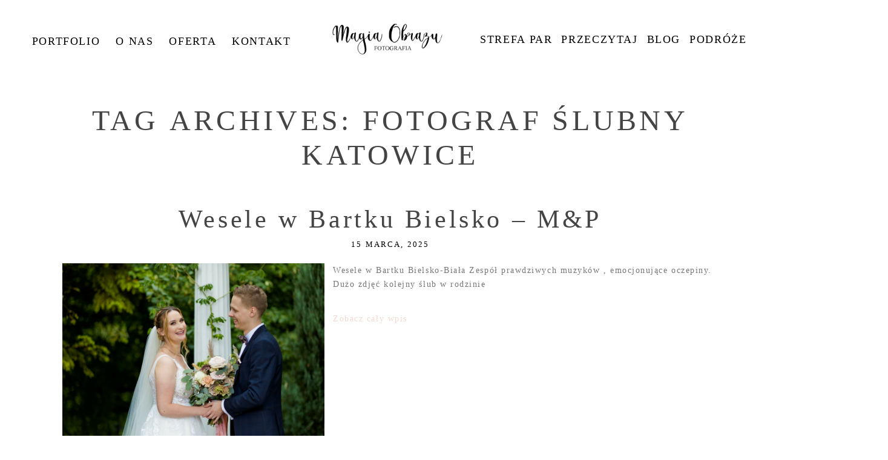

--- FILE ---
content_type: text/html; charset=UTF-8
request_url: https://www.magiaobrazu.com/tag/fotograf-slubny-katowice/
body_size: 23957
content:
<!DOCTYPE html><html class="pp-rendered pp-protecting-images" lang="pl-PL"><head><script data-no-optimize="1">var litespeed_docref=sessionStorage.getItem("litespeed_docref");litespeed_docref&&(Object.defineProperty(document,"referrer",{get:function(){return litespeed_docref}}),sessionStorage.removeItem("litespeed_docref"));</script> <title>fotograf ślubny katowice * Fotografia rodzinna Śląsk Magia Obrazu</title><meta charset="UTF-8" /><meta http-equiv="X-UA-Compatible" content="IE=edge" /><meta name="viewport" content="width=device-width,initial-scale=1" /><meta name='robots' content='index, follow, max-image-preview:large, max-snippet:-1, max-video-preview:-1' /><style>img:is([sizes="auto" i], [sizes^="auto," i]) { contain-intrinsic-size: 3000px 1500px }</style><link rel="canonical" href="https://www.magiaobrazu.com/tag/fotograf-slubny-katowice/" /><link rel="next" href="https://www.magiaobrazu.com/tag/fotograf-slubny-katowice/page/2/" /><meta property="og:locale" content="pl_PL" /><meta property="og:type" content="article" /><meta property="og:title" content="fotograf ślubny katowice * Fotografia rodzinna Śląsk Magia Obrazu" /><meta property="og:url" content="https://www.magiaobrazu.com/tag/fotograf-slubny-katowice/" /><meta property="og:site_name" content="Fotografia rodzinna Śląsk Magia Obrazu" /><meta name="twitter:card" content="summary_large_image" /> <script type="application/ld+json" class="yoast-schema-graph">{"@context":"https://schema.org","@graph":[{"@type":"CollectionPage","@id":"https://www.magiaobrazu.com/tag/fotograf-slubny-katowice/","url":"https://www.magiaobrazu.com/tag/fotograf-slubny-katowice/","name":"fotograf ślubny katowice * Fotografia rodzinna Śląsk Magia Obrazu","isPartOf":{"@id":"https://www.magiaobrazu.com/#website"},"primaryImageOfPage":{"@id":"https://www.magiaobrazu.com/tag/fotograf-slubny-katowice/#primaryimage"},"image":{"@id":"https://www.magiaobrazu.com/tag/fotograf-slubny-katowice/#primaryimage"},"thumbnailUrl":"https://www.magiaobrazu.com/wp-content/uploads/wesele-w-bartku-bielsko-109.jpg","breadcrumb":{"@id":"https://www.magiaobrazu.com/tag/fotograf-slubny-katowice/#breadcrumb"},"inLanguage":"pl-PL"},{"@type":"ImageObject","inLanguage":"pl-PL","@id":"https://www.magiaobrazu.com/tag/fotograf-slubny-katowice/#primaryimage","url":"https://www.magiaobrazu.com/wp-content/uploads/wesele-w-bartku-bielsko-109.jpg","contentUrl":"https://www.magiaobrazu.com/wp-content/uploads/wesele-w-bartku-bielsko-109.jpg","width":2048,"height":1365,"caption":"Piękny ślub Marceliny i Piotrka w kościele w Kętach. Wesele w Domu Weselnym Bartek. www.magiaobrazu.com"},{"@type":"BreadcrumbList","@id":"https://www.magiaobrazu.com/tag/fotograf-slubny-katowice/#breadcrumb","itemListElement":[{"@type":"ListItem","position":1,"name":"Strona główna","item":"https://www.magiaobrazu.com/"},{"@type":"ListItem","position":2,"name":"fotograf ślubny katowice"}]},{"@type":"WebSite","@id":"https://www.magiaobrazu.com/#website","url":"https://www.magiaobrazu.com/","name":"Fotografia rodzinna Śląsk Magia Obrazu","description":"Naturalne i pełne emocji zdjęcia rodzinne - dwoje fotografów na Twój ślub","publisher":{"@id":"https://www.magiaobrazu.com/#organization"},"potentialAction":[{"@type":"SearchAction","target":{"@type":"EntryPoint","urlTemplate":"https://www.magiaobrazu.com/?s={search_term_string}"},"query-input":{"@type":"PropertyValueSpecification","valueRequired":true,"valueName":"search_term_string"}}],"inLanguage":"pl-PL"},{"@type":"Organization","@id":"https://www.magiaobrazu.com/#organization","name":"Magia Obrazu Fotografia","url":"https://www.magiaobrazu.com/","logo":{"@type":"ImageObject","inLanguage":"pl-PL","@id":"https://www.magiaobrazu.com/#/schema/logo/image/","url":"https://www.magiaobrazu.com/wp-content/uploads/Magia-Obrazu.png","contentUrl":"https://www.magiaobrazu.com/wp-content/uploads/Magia-Obrazu.png","width":900,"height":277,"caption":"Magia Obrazu Fotografia"},"image":{"@id":"https://www.magiaobrazu.com/#/schema/logo/image/"}}]}</script> <link rel='dns-prefetch' href='//assets.pinterest.com' /><link rel='dns-prefetch' href='//cdnjs.cloudflare.com' /><link rel="alternate" type="application/rss+xml" title="Fotografia rodzinna Śląsk Magia Obrazu &raquo; Kanał z wpisami otagowanymi jako fotograf ślubny katowice" href="https://www.magiaobrazu.com/tag/fotograf-slubny-katowice/feed/" />
 <script src="//www.googletagmanager.com/gtag/js?id=G-653KZD60LW"  data-cfasync="false" data-wpfc-render="false" type="text/javascript" async></script> <script data-cfasync="false" data-wpfc-render="false" type="text/javascript">var mi_version = '9.11.1';
				var mi_track_user = true;
				var mi_no_track_reason = '';
								var MonsterInsightsDefaultLocations = {"page_location":"https:\/\/www.magiaobrazu.com\/tag\/fotograf-slubny-katowice\/"};
								if ( typeof MonsterInsightsPrivacyGuardFilter === 'function' ) {
					var MonsterInsightsLocations = (typeof MonsterInsightsExcludeQuery === 'object') ? MonsterInsightsPrivacyGuardFilter( MonsterInsightsExcludeQuery ) : MonsterInsightsPrivacyGuardFilter( MonsterInsightsDefaultLocations );
				} else {
					var MonsterInsightsLocations = (typeof MonsterInsightsExcludeQuery === 'object') ? MonsterInsightsExcludeQuery : MonsterInsightsDefaultLocations;
				}

								var disableStrs = [
										'ga-disable-G-653KZD60LW',
									];

				/* Function to detect opted out users */
				function __gtagTrackerIsOptedOut() {
					for (var index = 0; index < disableStrs.length; index++) {
						if (document.cookie.indexOf(disableStrs[index] + '=true') > -1) {
							return true;
						}
					}

					return false;
				}

				/* Disable tracking if the opt-out cookie exists. */
				if (__gtagTrackerIsOptedOut()) {
					for (var index = 0; index < disableStrs.length; index++) {
						window[disableStrs[index]] = true;
					}
				}

				/* Opt-out function */
				function __gtagTrackerOptout() {
					for (var index = 0; index < disableStrs.length; index++) {
						document.cookie = disableStrs[index] + '=true; expires=Thu, 31 Dec 2099 23:59:59 UTC; path=/';
						window[disableStrs[index]] = true;
					}
				}

				if ('undefined' === typeof gaOptout) {
					function gaOptout() {
						__gtagTrackerOptout();
					}
				}
								window.dataLayer = window.dataLayer || [];

				window.MonsterInsightsDualTracker = {
					helpers: {},
					trackers: {},
				};
				if (mi_track_user) {
					function __gtagDataLayer() {
						dataLayer.push(arguments);
					}

					function __gtagTracker(type, name, parameters) {
						if (!parameters) {
							parameters = {};
						}

						if (parameters.send_to) {
							__gtagDataLayer.apply(null, arguments);
							return;
						}

						if (type === 'event') {
														parameters.send_to = monsterinsights_frontend.v4_id;
							var hookName = name;
							if (typeof parameters['event_category'] !== 'undefined') {
								hookName = parameters['event_category'] + ':' + name;
							}

							if (typeof MonsterInsightsDualTracker.trackers[hookName] !== 'undefined') {
								MonsterInsightsDualTracker.trackers[hookName](parameters);
							} else {
								__gtagDataLayer('event', name, parameters);
							}
							
						} else {
							__gtagDataLayer.apply(null, arguments);
						}
					}

					__gtagTracker('js', new Date());
					__gtagTracker('set', {
						'developer_id.dZGIzZG': true,
											});
					if ( MonsterInsightsLocations.page_location ) {
						__gtagTracker('set', MonsterInsightsLocations);
					}
										__gtagTracker('config', 'G-653KZD60LW', {"forceSSL":"true","link_attribution":"true"} );
										window.gtag = __gtagTracker;										(function () {
						/* https://developers.google.com/analytics/devguides/collection/analyticsjs/ */
						/* ga and __gaTracker compatibility shim. */
						var noopfn = function () {
							return null;
						};
						var newtracker = function () {
							return new Tracker();
						};
						var Tracker = function () {
							return null;
						};
						var p = Tracker.prototype;
						p.get = noopfn;
						p.set = noopfn;
						p.send = function () {
							var args = Array.prototype.slice.call(arguments);
							args.unshift('send');
							__gaTracker.apply(null, args);
						};
						var __gaTracker = function () {
							var len = arguments.length;
							if (len === 0) {
								return;
							}
							var f = arguments[len - 1];
							if (typeof f !== 'object' || f === null || typeof f.hitCallback !== 'function') {
								if ('send' === arguments[0]) {
									var hitConverted, hitObject = false, action;
									if ('event' === arguments[1]) {
										if ('undefined' !== typeof arguments[3]) {
											hitObject = {
												'eventAction': arguments[3],
												'eventCategory': arguments[2],
												'eventLabel': arguments[4],
												'value': arguments[5] ? arguments[5] : 1,
											}
										}
									}
									if ('pageview' === arguments[1]) {
										if ('undefined' !== typeof arguments[2]) {
											hitObject = {
												'eventAction': 'page_view',
												'page_path': arguments[2],
											}
										}
									}
									if (typeof arguments[2] === 'object') {
										hitObject = arguments[2];
									}
									if (typeof arguments[5] === 'object') {
										Object.assign(hitObject, arguments[5]);
									}
									if ('undefined' !== typeof arguments[1].hitType) {
										hitObject = arguments[1];
										if ('pageview' === hitObject.hitType) {
											hitObject.eventAction = 'page_view';
										}
									}
									if (hitObject) {
										action = 'timing' === arguments[1].hitType ? 'timing_complete' : hitObject.eventAction;
										hitConverted = mapArgs(hitObject);
										__gtagTracker('event', action, hitConverted);
									}
								}
								return;
							}

							function mapArgs(args) {
								var arg, hit = {};
								var gaMap = {
									'eventCategory': 'event_category',
									'eventAction': 'event_action',
									'eventLabel': 'event_label',
									'eventValue': 'event_value',
									'nonInteraction': 'non_interaction',
									'timingCategory': 'event_category',
									'timingVar': 'name',
									'timingValue': 'value',
									'timingLabel': 'event_label',
									'page': 'page_path',
									'location': 'page_location',
									'title': 'page_title',
									'referrer' : 'page_referrer',
								};
								for (arg in args) {
																		if (!(!args.hasOwnProperty(arg) || !gaMap.hasOwnProperty(arg))) {
										hit[gaMap[arg]] = args[arg];
									} else {
										hit[arg] = args[arg];
									}
								}
								return hit;
							}

							try {
								f.hitCallback();
							} catch (ex) {
							}
						};
						__gaTracker.create = newtracker;
						__gaTracker.getByName = newtracker;
						__gaTracker.getAll = function () {
							return [];
						};
						__gaTracker.remove = noopfn;
						__gaTracker.loaded = true;
						window['__gaTracker'] = __gaTracker;
					})();
									} else {
										console.log("");
					(function () {
						function __gtagTracker() {
							return null;
						}

						window['__gtagTracker'] = __gtagTracker;
						window['gtag'] = __gtagTracker;
					})();
									}</script> <style id="litespeed-ccss">.pp-module--menu li{margin-left:1.2em;line-height:1.1em;margin-bottom:.7em;list-style-type:disc;list-style-position:outside}.pp-module--menu a{text-decoration:none}.pp-menu li{margin:0;list-style-type:none;list-style-position:outside;list-style-position:initial}.pp-menu ul{padding-left:0}@-ms-viewport{width:device-width}html{-webkit-box-sizing:border-box;box-sizing:border-box;-ms-overflow-style:scrollbar}*,*:before,*:after{-webkit-box-sizing:inherit;box-sizing:inherit}.row{display:-webkit-box;display:-ms-flexbox;display:flex;-ms-flex-wrap:wrap;flex-wrap:wrap;margin-right:-15px;margin-left:-15px}.no-gutters{margin-right:0;margin-left:0}.no-gutters>[class*=col-]{padding-right:0;padding-left:0}.col-sm-12,.col-md-2,.col-md-4,.col-md-5,.col-md-12,.col-lg-2,.col-lg-5,.col-lg-12{position:relative;width:100%;min-height:1px;padding-right:15px;padding-left:15px}@media (min-width:768px){.col-sm-12{-webkit-box-flex:0;-ms-flex:0 0 100%;flex:0 0 100%;max-width:100%}}@media (min-width:992px){.col-md-2{-webkit-box-flex:0;-ms-flex:0 0 16.66667%;flex:0 0 16.66667%;max-width:16.66667%}.col-md-4{-webkit-box-flex:0;-ms-flex:0 0 33.33333%;flex:0 0 33.33333%;max-width:33.33333%}.col-md-5{-webkit-box-flex:0;-ms-flex:0 0 41.66667%;flex:0 0 41.66667%;max-width:41.66667%}.col-md-12{-webkit-box-flex:0;-ms-flex:0 0 100%;flex:0 0 100%;max-width:100%}}@media (min-width:1200px){.col-lg-2{-webkit-box-flex:0;-ms-flex:0 0 16.66667%;flex:0 0 16.66667%;max-width:16.66667%}.col-lg-5{-webkit-box-flex:0;-ms-flex:0 0 41.66667%;flex:0 0 41.66667%;max-width:41.66667%}.col-lg-12{-webkit-box-flex:0;-ms-flex:0 0 100%;flex:0 0 100%;max-width:100%}}html{-webkit-font-smoothing:antialiased;-moz-osx-font-smoothing:grayscale}body{margin:0}.pp-block,.pp-row,.pp-column,.pp-module{position:relative}.pp-row{margin-left:auto;margin-right:auto;width:100%}.pp-column__inner{display:-webkit-box;display:-ms-flexbox;display:flex;-webkit-box-orient:vertical;-webkit-box-direction:normal;-ms-flex-direction:column;flex-direction:column;-webkit-box-flex:1;-ms-flex:1 0 auto;flex:1 0 auto;min-height:100%}@media all and (-ms-high-contrast:none),(-ms-high-contrast:active){.pp-column__inner{height:100%}}.pp-tile{position:relative;overflow:hidden;display:block;width:100%}.pp-tile:before{content:'';display:block}.pp-tile__layer{display:-webkit-box;display:-ms-flexbox;display:flex;-webkit-box-orient:vertical;-webkit-box-direction:normal;-ms-flex-direction:column;flex-direction:column;position:absolute;width:100%;height:100%;-webkit-font-smoothing:antialiased}.pp-tile__layer__inner{-webkit-box-flex:0;-ms-flex:none;flex:none;display:inline-block}.pp-tile__layer--image .pp-tile__layer__inner{display:-webkit-box;display:-ms-flexbox;display:flex;-webkit-box-pack:center;-ms-flex-pack:center;justify-content:center;-webkit-box-align:center;-ms-flex-align:center;align-items:center}.pp-tile__layer--image img{width:100%;height:100%}.pp-menu--horizontal{position:relative;text-align:left}.pp-menu--horizontal ul{list-style:none;margin:0;padding:0;-webkit-box-align:center;-ms-flex-align:center;align-items:center}.pp-menu--horizontal>ul{display:-webkit-box;display:-ms-flexbox;display:flex;-ms-flex-wrap:wrap;flex-wrap:wrap}.pp-menu--horizontal li{position:relative;white-space:nowrap}.pp-menu--horizontal ul ul{position:absolute;top:100%;left:0;min-width:50px;opacity:0;visibility:hidden}.pp-menu--vertical>ul{display:-webkit-box;display:-ms-flexbox;display:flex;-webkit-box-orient:vertical;-webkit-box-direction:normal;-ms-flex-direction:column;flex-direction:column;margin:0;padding:0}.pp-menu--vertical li{position:relative;list-style-position:inside}.pp-menu--vertical li>:not(ul){border-width:0;display:block;position:relative}.pp-menu--vertical li.has-children>:not(ul){border-bottom-width:0}.pp-menu--vertical li:last-child>:not(ul):after{display:none}.pp-hamburger{position:fixed!important;z-index:4}.pp-rendered{top:0}.pp-graphic>a{display:block;width:100%}.pp-graphic{display:inline-block;vertical-align:top}.pp-graphics{line-height:0;letter-spacing:0;word-spacing:0}.pp-slideover{z-index:4;overflow:hidden;overflow-y:auto;position:fixed;height:100%}.pp-slideover--left{-webkit-transform:translateX(-100%);transform:translateX(-100%)}.pp-block-wrap{position:relative}.pp-rendered{top:0}.article-header{display:-webkit-box;display:-ms-flexbox;display:flex;-webkit-box-orient:vertical;-webkit-box-direction:normal;-ms-flex-direction:column;flex-direction:column;-webkit-box-pack:center;-ms-flex-pack:center;justify-content:center}.article-title-wrap{display:-webkit-box;display:-ms-flexbox;display:flex;-webkit-box-align:center;-ms-flex-align:center;align-items:center;width:100%}.article-title{margin:0}.article-title>a{display:inline-block}.pp-module--wordpress-content .wrap>article{-webkit-box-flex:0;-ms-flex:none;flex:none}.article-content img:not(.pp-tile__layer__inner){border:solid 0 #fff}.pp-protecting-images img{-webkit-touch-callout:none}.article-content p{margin:0}.article-content img{max-width:100%;height:auto}.article-content:after{content:'';display:table;clear:both}.article-content--excerpt:after{content:"";clear:both;display:table}.excerpt-image{display:inline-block}.excerpt-image img{max-width:100%;height:auto}.excerpt-image-left{float:left;margin-right:1em;margin-bottom:1em}@media (max-width:480px){.pp-rendered .excerpt-image-medium{max-width:none;margin-right:0;margin-left:0}}@media (min-width:480px){.pp-rendered .excerpt-image-medium{max-width:none;margin-right:0;margin-left:0}}@media (min-width:768px){.pp-rendered .excerpt-image-medium{max-width:50%;margin-bottom:1em}.pp-rendered .excerpt-image-medium.excerpt-image-left{margin-right:1em}}@media (min-width:992px){.pp-rendered .excerpt-image-medium{max-width:40%}}.article-content--excerpt .read-more-wrap>a{display:-webkit-box;display:-ms-flexbox;display:flex}.article-meta-bottom{margin-bottom:15px}.article-meta-bottom .article-meta-item+.article-meta-item{margin-left:1em}.paginated-links{display:-webkit-box;display:-ms-flexbox;display:flex;-webkit-box-pack:center;-ms-flex-pack:center;justify-content:center}.paginated-links .page-numbers{-webkit-box-flex:0;-ms-flex:0 0 auto;flex:0 0 auto;display:block}.paginated-links .pagination-numbered-links{display:-webkit-box;display:-ms-flexbox;display:flex;-webkit-box-pack:center;-ms-flex-pack:center;justify-content:center;-webkit-box-flex:0;-ms-flex:0 1 auto;flex:0 1 auto;-ms-flex-wrap:wrap;flex-wrap:wrap}.paginated-links .paginated-adjacent-link{-webkit-box-flex:0;-ms-flex:0 0 auto;flex:0 0 auto}.paginated-links .paginated-adjacent-link>span{opacity:.5}.paginated-link-count-0{display:none}@media screen and (max-width:768px){.paginated-link-count-0{display:-webkit-box;display:-ms-flexbox;display:flex}}.article-comments{width:100%}.article-comments-header .show-text{display:none}.article-comments.is-comments-hidden .show-text{display:inline}.article-comments.is-comments-hidden .hide-text{display:none}.article-comments-inner *{-webkit-box-sizing:border-box;box-sizing:border-box}.article-comments-inner .comments-body-inner{margin:20px 0 0;padding:0;position:relative}.article-comments-inner .comments-body{display:block}.comments-body ul{list-style:none}.article-comments.no-comments .comments-body{display:none}.cmt-f-wrap .row{margin-left:-15px;margin-right:-15px}.cmt-f-wrap .row>div{margin-bottom:10px;padding:0 15px}.cmt-f-misc-wrap{display:none}.cmt-f-text-textarea{display:none}.cmt-f-field{width:100%;line-height:1em}.cmt-f-submit{background-color:transparent;margin-top:5px}.cmt-f-error{display:none;margin:20px 0}.cmt-f-error span{background:#fff;border:1px solid red;color:red;font-weight:700;padding:4px;display:inline}ul{box-sizing:border-box}:root{--wp--preset--font-size--normal:16px;--wp--preset--font-size--huge:42px}body{--wp--preset--color--black:#000;--wp--preset--color--cyan-bluish-gray:#abb8c3;--wp--preset--color--white:#fff;--wp--preset--color--pale-pink:#f78da7;--wp--preset--color--vivid-red:#cf2e2e;--wp--preset--color--luminous-vivid-orange:#ff6900;--wp--preset--color--luminous-vivid-amber:#fcb900;--wp--preset--color--light-green-cyan:#7bdcb5;--wp--preset--color--vivid-green-cyan:#00d084;--wp--preset--color--pale-cyan-blue:#8ed1fc;--wp--preset--color--vivid-cyan-blue:#0693e3;--wp--preset--color--vivid-purple:#9b51e0;--wp--preset--gradient--vivid-cyan-blue-to-vivid-purple:linear-gradient(135deg,rgba(6,147,227,1) 0%,#9b51e0 100%);--wp--preset--gradient--light-green-cyan-to-vivid-green-cyan:linear-gradient(135deg,#7adcb4 0%,#00d082 100%);--wp--preset--gradient--luminous-vivid-amber-to-luminous-vivid-orange:linear-gradient(135deg,rgba(252,185,0,1) 0%,rgba(255,105,0,1) 100%);--wp--preset--gradient--luminous-vivid-orange-to-vivid-red:linear-gradient(135deg,rgba(255,105,0,1) 0%,#cf2e2e 100%);--wp--preset--gradient--very-light-gray-to-cyan-bluish-gray:linear-gradient(135deg,#eee 0%,#a9b8c3 100%);--wp--preset--gradient--cool-to-warm-spectrum:linear-gradient(135deg,#4aeadc 0%,#9778d1 20%,#cf2aba 40%,#ee2c82 60%,#fb6962 80%,#fef84c 100%);--wp--preset--gradient--blush-light-purple:linear-gradient(135deg,#ffceec 0%,#9896f0 100%);--wp--preset--gradient--blush-bordeaux:linear-gradient(135deg,#fecda5 0%,#fe2d2d 50%,#6b003e 100%);--wp--preset--gradient--luminous-dusk:linear-gradient(135deg,#ffcb70 0%,#c751c0 50%,#4158d0 100%);--wp--preset--gradient--pale-ocean:linear-gradient(135deg,#fff5cb 0%,#b6e3d4 50%,#33a7b5 100%);--wp--preset--gradient--electric-grass:linear-gradient(135deg,#caf880 0%,#71ce7e 100%);--wp--preset--gradient--midnight:linear-gradient(135deg,#020381 0%,#2874fc 100%);--wp--preset--duotone--dark-grayscale:url('#wp-duotone-dark-grayscale');--wp--preset--duotone--grayscale:url('#wp-duotone-grayscale');--wp--preset--duotone--purple-yellow:url('#wp-duotone-purple-yellow');--wp--preset--duotone--blue-red:url('#wp-duotone-blue-red');--wp--preset--duotone--midnight:url('#wp-duotone-midnight');--wp--preset--duotone--magenta-yellow:url('#wp-duotone-magenta-yellow');--wp--preset--duotone--purple-green:url('#wp-duotone-purple-green');--wp--preset--duotone--blue-orange:url('#wp-duotone-blue-orange');--wp--preset--font-size--small:13px;--wp--preset--font-size--medium:20px;--wp--preset--font-size--large:36px;--wp--preset--font-size--x-large:42px;--wp--preset--spacing--20:.44rem;--wp--preset--spacing--30:.67rem;--wp--preset--spacing--40:1rem;--wp--preset--spacing--50:1.5rem;--wp--preset--spacing--60:2.25rem;--wp--preset--spacing--70:3.38rem;--wp--preset--spacing--80:5.06rem}.fas{-moz-osx-font-smoothing:grayscale;-webkit-font-smoothing:antialiased;display:inline-block;font-style:normal;font-variant:normal;text-rendering:auto;line-height:1}.fa-chevron-down:before{content:"\f078"}.fa-chevron-right:before{content:"\f054"}.fas{font-family:Font Awesome\ 5 Free}.fas{font-weight:900}.css-14bkpnd{max-width:50px}.css-14bkpnd:before{padding-top:100%}.css-mjyqdh{left:0;visibility:visible;top:20%;transform:translateY(0%) translateX(0%) translateZ(0px) rotate(90deg) scale(1);-webkit-box-align:center;align-items:center;-webkit-box-pack:center;justify-content:center}.css-mjyqdh .pp-tile__layer__inner{background-color:#444;width:6%;height:70%;opacity:1;border-width:0;border-style:solid;border-color:#000;border-radius:0}.css-g8v6ov{left:0;visibility:visible;top:0;transform:translateY(0%) translateX(0%) translateZ(0px) rotate(90deg) scale(1);-webkit-box-align:center;align-items:center;-webkit-box-pack:center;justify-content:center}.css-g8v6ov .pp-tile__layer__inner{background-color:#444;width:6%;height:70%;opacity:1;border-width:0;border-style:solid;border-color:#000;border-radius:0}.css-jk58y7{left:0;visibility:visible;top:-20%;transform:translateY(0%) translateX(0%) translateZ(0px) rotate(90deg) scale(1);-webkit-box-align:center;align-items:center;-webkit-box-pack:center;justify-content:center}.css-jk58y7 .pp-tile__layer__inner{background-color:#444;width:6%;height:70%;opacity:1;border-width:0;border-style:solid;border-color:#000;border-radius:0}.css-1nonfvy{left:0;top:0;transform:translateY(0%) translateX(0%) translateZ(0px) rotate(0deg) scale(1);-webkit-box-align:center;align-items:center;-webkit-box-pack:center;justify-content:center}.css-1nonfvy .pp-tile__layer__inner{width:100%;height:100%;opacity:1}.css-e8dqfa{max-width:263px}.css-e8dqfa:before{padding-top:26.616%}.css-sgwuuw{background-size:auto;border-width:0;border-color:#000;background-attachment:scroll;background-color:transparent;padding:0;background-position:left top;border-style:solid;background-repeat:no-repeat;-webkit-box-pack:center;justify-content:center}@media (max-width:767px){.pp-rendered .css-sgwuuw{display:none}}@media (min-width:768px) and (max-width:991px){.pp-rendered .css-sgwuuw{display:none}}.css-49xhm2{background-size:auto;min-height:auto;border-bottom:0 solid transparent;background-attachment:scroll;background-color:transparent;padding:0;background-position:left top;border-top:0 solid transparent;background-repeat:no-repeat;-webkit-box-pack:start;justify-content:flex-start}@media (max-width:767px){.pp-rendered .css-49xhm2{padding-right:8%;padding-left:8%}}.css-4juhil{background-size:auto;border-bottom:0 solid #000;background-attachment:scroll;background-color:transparent;padding:3% 0 0;background-position:left top;border-top:0 solid #000;background-repeat:no-repeat}.css-1jpqz7d{background-size:auto;border-width:0;border-color:#000;background-attachment:scroll;background-color:transparent;padding:0;background-position:left top;border-style:solid;background-repeat:no-repeat;-webkit-box-pack:center;justify-content:center}@media (min-width:768px) and (max-width:991px){.pp-rendered .css-1jpqz7d{display:none}}@media (max-width:767px){.pp-rendered .css-1jpqz7d{display:none}}.css-bw1p2z{background-size:auto;background-attachment:scroll;background-color:transparent;background-position:left top;background-repeat:repeat}.css-bw1p2z{margin-top:0;text-align:center;margin-bottom:13px}.css-1fov5fl{background-size:auto;background-attachment:scroll;background-color:transparent;background-position:left top;width:100%;background-repeat:repeat}.css-1fov5fl>ul>li{padding-top:0;padding-bottom:0}.css-1fov5fl>ul>li+li{margin-left:26px}.css-1fov5fl>ul>li ul li{padding:6px 8px}.css-1fov5fl>ul{-webkit-box-pack:center;justify-content:center}.css-1fov5fl>ul>li ul{background-color:rgba(255,255,255,.68)}.css-1klmrdi{background-size:contain;border-width:0;border-color:#000;background-attachment:scroll;background-color:transparent;padding:0 4%;background-position:left top;border-style:solid;background-repeat:no-repeat;background-image:none;-webkit-box-pack:center;justify-content:center}.css-c89ksi{margin-top:0;text-align:center;margin-bottom:20px}.css-17bquuh{font-size:0px}.css-1h7cqn9{background-size:auto;background-attachment:scroll;background-color:transparent;background-position:left top;background-repeat:repeat}.css-1h7cqn9{margin-top:0;text-align:center;margin-bottom:20px}.css-1ku0jhu{background-size:auto;background-attachment:scroll;background-color:transparent;background-position:left top;width:100%;background-repeat:repeat}.css-1ku0jhu>ul>li{padding-top:0;padding-bottom:0}.css-1ku0jhu>ul>li+li{margin-left:15px}.css-1ku0jhu>ul>li ul li{padding:5px 8px}.css-1ku0jhu>ul{-webkit-box-pack:center;justify-content:center}.css-1ku0jhu>ul>li ul{background-color:rgba(255,255,255,.68)}.css-vq6iy{background-size:auto;min-height:auto;border-bottom:0 solid transparent;background-attachment:scroll;background-color:transparent;padding:2.1% 7.4% 0;background-position:left top;border-top:0 solid transparent;background-repeat:no-repeat;-webkit-box-pack:start;justify-content:flex-start}@media (max-width:767px){.pp-rendered .css-vq6iy{padding-right:8%;padding-left:8%}}.css-x8zf16{background-size:auto;border-bottom:0 solid #000;background-attachment:scroll;background-color:transparent;padding:0;background-position:left top;border-top:0 solid #000;background-repeat:no-repeat}.css-1g6hyv5{background-size:auto;border-width:0;border-color:#000;background-attachment:scroll;background-color:transparent;padding:0 0 0 .8%;background-position:left top;border-style:solid;background-repeat:no-repeat;-webkit-box-pack:start;justify-content:flex-start}.css-1bqo92q{margin-top:0;margin-bottom:0}.css-lvtlix .page-title-wrap{background-size:cover;background-attachment:scroll;display:block;padding:0 0 2%;background-position:left top;background-color:transparent;text-align:center}.css-lvtlix .type-post .article-wrap-inner{background-size:cover;background-attachment:scroll;background-color:transparent;background-position:left top}.css-lvtlix .article-content--excerpt .read-more-wrap{padding-top:20px;padding-bottom:20px}.css-lvtlix .article-meta-bottom .article-category-list{display:inline}.css-lvtlix .article-content--excerpt .read-more-wrap>a{padding-left:0;-webkit-box-pack:start;justify-content:flex-start}.css-lvtlix .paginated-links .page-numbers{background-color:transparent;border-color:#000;border-width:0;padding:0;border-style:solid}.css-lvtlix .article-content p{margin-bottom:14px}.css-lvtlix .pagination-numbered-links{margin-left:10px;margin-right:10px}.css-lvtlix .pagination-numbered-links>div+div{margin-left:10px}.css-lvtlix .pagination-numbered-links>div{margin-bottom:10px}.css-lvtlix .article-title-wrap+.article-meta-top{margin-top:5px}.css-lvtlix .article-header{margin-bottom:20px;-webkit-box-align:center;align-items:center}.css-lvtlix .article-header .article-title-wrap{-webkit-box-pack:center;justify-content:center}.css-lvtlix .article-header .article-title{text-align:center}.css-lvtlix .article-meta-bottom .article-author-link{display:inline}.css-lvtlix .article-wrap-inner{padding-top:0}.css-1nmo8oc{padding-top:0;padding-bottom:0;background-color:transparent}.css-1nmo8oc .article-comments-header{border-bottom:0 solid #d9d9d9;padding:15px 0;margin-bottom:10px}.css-1nmo8oc .comments-body{background-color:transparent;background-size:cover;background-attachment:scroll;background-position:left top;max-height:400px;overflow:auto;background-repeat:no-repeat}.css-1nmo8oc .cmt-f-submit{border-style:solid;padding:5px;background-color:rgba(217,217,217,.4);border-color:#777;border-width:1px}.css-1nmo8oc .cmt-f-field{border-color:#d9d9d9;padding:10px;border-width:1px;border-style:solid;background-color:transparent}.css-1nmo8oc .comments-count{text-align:left}.css-1idj3bk{background-size:auto;border-width:0;border-color:#000;background-attachment:scroll;background-color:transparent;padding:0;background-position:left top;border-style:solid;background-repeat:no-repeat;-webkit-box-pack:start;justify-content:flex-start}.css-h7pk4p{background-size:auto;min-height:100%;border-bottom:0 solid #000;background-attachment:scroll;background-color:#f4dad0;width:239px;padding:30.4% 0 0 5.9%;background-position:left top;border-top:0 solid #000;background-repeat:no-repeat;-webkit-box-pack:start;justify-content:flex-start}.css-1w7ik8a{background-size:auto;border-bottom:0 solid #000;background-attachment:scroll;background-color:transparent;padding:0;background-position:left top;border-top:0 solid #000;background-repeat:no-repeat}.css-pjn8ho{background-size:auto;background-attachment:scroll;background-color:transparent;background-position:left top;background-repeat:repeat}.css-pjn8ho{margin-top:0;text-align:left;margin-bottom:0}.css-1hm2vg5{background-size:auto;background-attachment:scroll;background-color:transparent;background-position:left top;text-align:left;background-repeat:repeat}.css-1hm2vg5>ul>li>ul{background-color:transparent}.css-1hm2vg5>ul>li>ul>li>:not(ul){padding:4px 0}.css-1hm2vg5>ul>li>:not(ul){padding:10px 0}.css-1hm2vg5>ul>li>ul>li{list-style-type:none}.css-1hm2vg5>ul>li{list-style-type:none}.css-1hm2vg5 li.has-children>.pp-menu-item-control{width:20%;text-align:center;position:absolute;top:0;right:0}.css-1hm2vg5 li.is-closed>.pp-menu-item-control.pp-menu-item-open{display:none}.css-1hm2vg5{padding-top:0;padding-bottom:0}.css-1doqlwt{background-size:auto;background-attachment:scroll;background-color:#fff;padding-bottom:0;background-position:left top;padding-top:0;background-repeat:no-repeat}.css-8hci18{width:50px;height:50px;transform:translate(10px,10px)}@media (min-width:992px){.pp-rendered .css-8hci18{display:none}}._ece1bfe9-a1d1-4b76-9414-b92fdf20f43c .pp-menu>.pp-menu-items ul>.pp-menu-item,._4df990e4-285b-4d80-8ebb-5f478309ee76 .pp-menu>.pp-menu-items ul>.pp-menu-item{word-spacing:.05em;line-height:120%;font-family:"Merriweather";color:rgba(68,68,68,1);text-transform:uppercase;font-variant:none;text-decoration:none;font-style:normal;font-weight:400;letter-spacing:.16em;font-size:13px}._ece1bfe9-a1d1-4b76-9414-b92fdf20f43c .pp-menu>.pp-menu-items ul>.pp-menu-item a,._4df990e4-285b-4d80-8ebb-5f478309ee76 .pp-menu>.pp-menu-items ul>.pp-menu-item a{word-spacing:.05em;line-height:120%;font-family:"Merriweather";color:rgba(68,68,68,1);text-transform:uppercase;font-variant:none;text-decoration:none;font-style:normal;font-weight:400;letter-spacing:.16em;font-size:13px}._ece1bfe9-a1d1-4b76-9414-b92fdf20f43c .pp-menu>.pp-menu-items ul>.pp-menu-item a:visited,._4df990e4-285b-4d80-8ebb-5f478309ee76 .pp-menu>.pp-menu-items ul>.pp-menu-item a:visited{color:rgba(68,68,68,1)}._e25a3da3-d32b-4ffb-bb2b-d1682f841929 .pp-menu>.pp-menu-items>.pp-menu-item,._225cd8bd-3f75-428f-acb6-3607efef3974 .pp-menu>.pp-menu-items>.pp-menu-item,._ece1bfe9-a1d1-4b76-9414-b92fdf20f43c .pp-menu>.pp-menu-items>.pp-menu-item,._4df990e4-285b-4d80-8ebb-5f478309ee76 .pp-menu>.pp-menu-items>.pp-menu-item{word-spacing:0em;line-height:100%;font-family:"Merriweather";color:#000;text-transform:uppercase;font-variant:none;text-decoration:none;font-style:normal;font-weight:400;letter-spacing:.09em;font-size:18px}._e25a3da3-d32b-4ffb-bb2b-d1682f841929 .pp-menu>.pp-menu-items>.pp-menu-item a,._225cd8bd-3f75-428f-acb6-3607efef3974 .pp-menu>.pp-menu-items>.pp-menu-item a,._ece1bfe9-a1d1-4b76-9414-b92fdf20f43c .pp-menu>.pp-menu-items>.pp-menu-item a,._4df990e4-285b-4d80-8ebb-5f478309ee76 .pp-menu>.pp-menu-items>.pp-menu-item a{word-spacing:0em;line-height:100%;font-family:"Merriweather";color:#000;text-transform:uppercase;font-variant:none;text-decoration:none;font-style:normal;font-weight:400;letter-spacing:.09em;font-size:18px}._e25a3da3-d32b-4ffb-bb2b-d1682f841929 .pp-menu>.pp-menu-items>.pp-menu-item a:visited,._225cd8bd-3f75-428f-acb6-3607efef3974 .pp-menu>.pp-menu-items>.pp-menu-item a:visited,._ece1bfe9-a1d1-4b76-9414-b92fdf20f43c .pp-menu>.pp-menu-items>.pp-menu-item a:visited,._4df990e4-285b-4d80-8ebb-5f478309ee76 .pp-menu>.pp-menu-items>.pp-menu-item a:visited{color:#000}.pp-menu>.pp-menu-items>.pp-menu-item,.pp-menu>.pp-menu-items ul>.pp-menu-item,._846f7be3-1f7d-4ac6-b32b-419e4e7c5f1a .article-comments-header,._846f7be3-1f7d-4ac6-b32b-419e4e7c5f1a .article-date,._846f7be3-1f7d-4ac6-b32b-419e4e7c5f1a .cmt-f-submit,._846f7be3-1f7d-4ac6-b32b-419e4e7c5f1a .paginated-links{word-spacing:.05em;line-height:120%;font-family:"Merriweather";color:rgba(0,0,0,1);text-transform:uppercase;font-variant:none;text-decoration:none;font-style:normal;font-weight:400;letter-spacing:.16em;font-size:13px}.pp-menu>.pp-menu-items>.pp-menu-item a,.pp-menu>.pp-menu-items ul>.pp-menu-item a,._846f7be3-1f7d-4ac6-b32b-419e4e7c5f1a .article-comments-header a,._846f7be3-1f7d-4ac6-b32b-419e4e7c5f1a .paginated-links a{word-spacing:.05em;line-height:120%;font-family:"Merriweather";color:rgba(244,218,208,1);text-transform:uppercase;font-variant:none;text-decoration:none;font-style:normal;font-weight:400;letter-spacing:.16em;font-size:13px}.pp-menu>.pp-menu-items>.pp-menu-item a:visited,.pp-menu>.pp-menu-items ul>.pp-menu-item a:visited,._846f7be3-1f7d-4ac6-b32b-419e4e7c5f1a .article-comments-header a:visited,._846f7be3-1f7d-4ac6-b32b-419e4e7c5f1a .paginated-links a:visited{color:rgba(244,218,208,1)}body,.pp-tile__layer__inner,input,textarea,ul:not(.comments-body-inner):not(.children){word-spacing:0em;line-height:170%;font-family:"Merriweather";color:rgba(119,119,119,1);text-transform:none;font-variant:none;text-decoration:none;font-style:normal;font-weight:400;letter-spacing:.11em;font-size:14px}body a,ul:not(.comments-body-inner):not(.children) a{word-spacing:0em;line-height:170%;font-family:"Merriweather";color:rgba(244,218,208,1);text-transform:none;font-variant:none;text-decoration:none;font-style:normal;font-weight:400;letter-spacing:.11em;font-size:14px}body a:visited,ul:not(.comments-body-inner):not(.children) a:visited{color:rgba(244,218,208,1)}.pp-tile__layer__inner{font-size:14%}._846f7be3-1f7d-4ac6-b32b-419e4e7c5f1a .page-title-wrap>h1{word-spacing:0em;line-height:120%;font-family:"Molle";color:rgba(68,68,68,1);text-transform:uppercase;font-variant:none;text-decoration:none;font-style:normal;font-weight:400;letter-spacing:.11em;font-size:48px}h3,h1,._846f7be3-1f7d-4ac6-b32b-419e4e7c5f1a .article-title{word-spacing:0em;line-height:120%;font-family:"Allura";color:rgba(68,68,68,1);text-transform:none;font-variant:none;text-decoration:none;font-style:normal;font-weight:400;letter-spacing:.11em;font-size:42px}h3 a,._846f7be3-1f7d-4ac6-b32b-419e4e7c5f1a .article-title a{word-spacing:0em;line-height:120%;font-family:"Allura";color:rgba(68,68,68,1);text-transform:none;font-variant:none;text-decoration:none;font-style:normal;font-weight:400;letter-spacing:.11em;font-size:42px}h3 a:visited,._846f7be3-1f7d-4ac6-b32b-419e4e7c5f1a .article-title a:visited{color:rgba(68,68,68,1)}._846f7be3-1f7d-4ac6-b32b-419e4e7c5f1a .article-meta-bottom{word-spacing:.05em;line-height:120%;font-family:"Merriweather";color:rgba(68,68,68,1);text-transform:uppercase;font-variant:none;text-decoration:none;font-style:italic;font-weight:400;letter-spacing:.16em;font-size:11px}._846f7be3-1f7d-4ac6-b32b-419e4e7c5f1a .article-meta-bottom a{word-spacing:.05em;line-height:120%;font-family:"Merriweather";color:rgba(244,218,208,1);text-transform:uppercase;font-variant:none;text-decoration:none;font-style:italic;font-weight:400;letter-spacing:.16em;font-size:11px}._846f7be3-1f7d-4ac6-b32b-419e4e7c5f1a .article-meta-bottom a:visited{color:rgba(244,218,208,1)}.pp-slideover>.pp-block{border-right:solid 1px #d9d9d9!important}</style><link rel="preload" data-asynced="1" data-optimized="2" as="style" onload="this.onload=null;this.rel='stylesheet'" href="https://www.magiaobrazu.com/wp-content/litespeed/css/87709b804383e26fbfa5b20d0dee2051.css?ver=1743d" /><script data-optimized="1" type="litespeed/javascript" data-src="https://www.magiaobrazu.com/wp-content/plugins/litespeed-cache/assets/js/css_async.min.js"></script> <style id='classic-theme-styles-inline-css' type='text/css'>/*! This file is auto-generated */
.wp-block-button__link{color:#fff;background-color:#32373c;border-radius:9999px;box-shadow:none;text-decoration:none;padding:calc(.667em + 2px) calc(1.333em + 2px);font-size:1.125em}.wp-block-file__button{background:#32373c;color:#fff;text-decoration:none}</style><style id='global-styles-inline-css' type='text/css'>:root{--wp--preset--aspect-ratio--square: 1;--wp--preset--aspect-ratio--4-3: 4/3;--wp--preset--aspect-ratio--3-4: 3/4;--wp--preset--aspect-ratio--3-2: 3/2;--wp--preset--aspect-ratio--2-3: 2/3;--wp--preset--aspect-ratio--16-9: 16/9;--wp--preset--aspect-ratio--9-16: 9/16;--wp--preset--color--black: #000000;--wp--preset--color--cyan-bluish-gray: #abb8c3;--wp--preset--color--white: #ffffff;--wp--preset--color--pale-pink: #f78da7;--wp--preset--color--vivid-red: #cf2e2e;--wp--preset--color--luminous-vivid-orange: #ff6900;--wp--preset--color--luminous-vivid-amber: #fcb900;--wp--preset--color--light-green-cyan: #7bdcb5;--wp--preset--color--vivid-green-cyan: #00d084;--wp--preset--color--pale-cyan-blue: #8ed1fc;--wp--preset--color--vivid-cyan-blue: #0693e3;--wp--preset--color--vivid-purple: #9b51e0;--wp--preset--gradient--vivid-cyan-blue-to-vivid-purple: linear-gradient(135deg,rgba(6,147,227,1) 0%,rgb(155,81,224) 100%);--wp--preset--gradient--light-green-cyan-to-vivid-green-cyan: linear-gradient(135deg,rgb(122,220,180) 0%,rgb(0,208,130) 100%);--wp--preset--gradient--luminous-vivid-amber-to-luminous-vivid-orange: linear-gradient(135deg,rgba(252,185,0,1) 0%,rgba(255,105,0,1) 100%);--wp--preset--gradient--luminous-vivid-orange-to-vivid-red: linear-gradient(135deg,rgba(255,105,0,1) 0%,rgb(207,46,46) 100%);--wp--preset--gradient--very-light-gray-to-cyan-bluish-gray: linear-gradient(135deg,rgb(238,238,238) 0%,rgb(169,184,195) 100%);--wp--preset--gradient--cool-to-warm-spectrum: linear-gradient(135deg,rgb(74,234,220) 0%,rgb(151,120,209) 20%,rgb(207,42,186) 40%,rgb(238,44,130) 60%,rgb(251,105,98) 80%,rgb(254,248,76) 100%);--wp--preset--gradient--blush-light-purple: linear-gradient(135deg,rgb(255,206,236) 0%,rgb(152,150,240) 100%);--wp--preset--gradient--blush-bordeaux: linear-gradient(135deg,rgb(254,205,165) 0%,rgb(254,45,45) 50%,rgb(107,0,62) 100%);--wp--preset--gradient--luminous-dusk: linear-gradient(135deg,rgb(255,203,112) 0%,rgb(199,81,192) 50%,rgb(65,88,208) 100%);--wp--preset--gradient--pale-ocean: linear-gradient(135deg,rgb(255,245,203) 0%,rgb(182,227,212) 50%,rgb(51,167,181) 100%);--wp--preset--gradient--electric-grass: linear-gradient(135deg,rgb(202,248,128) 0%,rgb(113,206,126) 100%);--wp--preset--gradient--midnight: linear-gradient(135deg,rgb(2,3,129) 0%,rgb(40,116,252) 100%);--wp--preset--font-size--small: 13px;--wp--preset--font-size--medium: 20px;--wp--preset--font-size--large: 36px;--wp--preset--font-size--x-large: 42px;--wp--preset--spacing--20: 0.44rem;--wp--preset--spacing--30: 0.67rem;--wp--preset--spacing--40: 1rem;--wp--preset--spacing--50: 1.5rem;--wp--preset--spacing--60: 2.25rem;--wp--preset--spacing--70: 3.38rem;--wp--preset--spacing--80: 5.06rem;--wp--preset--shadow--natural: 6px 6px 9px rgba(0, 0, 0, 0.2);--wp--preset--shadow--deep: 12px 12px 50px rgba(0, 0, 0, 0.4);--wp--preset--shadow--sharp: 6px 6px 0px rgba(0, 0, 0, 0.2);--wp--preset--shadow--outlined: 6px 6px 0px -3px rgba(255, 255, 255, 1), 6px 6px rgba(0, 0, 0, 1);--wp--preset--shadow--crisp: 6px 6px 0px rgba(0, 0, 0, 1);}:where(.is-layout-flex){gap: 0.5em;}:where(.is-layout-grid){gap: 0.5em;}body .is-layout-flex{display: flex;}.is-layout-flex{flex-wrap: wrap;align-items: center;}.is-layout-flex > :is(*, div){margin: 0;}body .is-layout-grid{display: grid;}.is-layout-grid > :is(*, div){margin: 0;}:where(.wp-block-columns.is-layout-flex){gap: 2em;}:where(.wp-block-columns.is-layout-grid){gap: 2em;}:where(.wp-block-post-template.is-layout-flex){gap: 1.25em;}:where(.wp-block-post-template.is-layout-grid){gap: 1.25em;}.has-black-color{color: var(--wp--preset--color--black) !important;}.has-cyan-bluish-gray-color{color: var(--wp--preset--color--cyan-bluish-gray) !important;}.has-white-color{color: var(--wp--preset--color--white) !important;}.has-pale-pink-color{color: var(--wp--preset--color--pale-pink) !important;}.has-vivid-red-color{color: var(--wp--preset--color--vivid-red) !important;}.has-luminous-vivid-orange-color{color: var(--wp--preset--color--luminous-vivid-orange) !important;}.has-luminous-vivid-amber-color{color: var(--wp--preset--color--luminous-vivid-amber) !important;}.has-light-green-cyan-color{color: var(--wp--preset--color--light-green-cyan) !important;}.has-vivid-green-cyan-color{color: var(--wp--preset--color--vivid-green-cyan) !important;}.has-pale-cyan-blue-color{color: var(--wp--preset--color--pale-cyan-blue) !important;}.has-vivid-cyan-blue-color{color: var(--wp--preset--color--vivid-cyan-blue) !important;}.has-vivid-purple-color{color: var(--wp--preset--color--vivid-purple) !important;}.has-black-background-color{background-color: var(--wp--preset--color--black) !important;}.has-cyan-bluish-gray-background-color{background-color: var(--wp--preset--color--cyan-bluish-gray) !important;}.has-white-background-color{background-color: var(--wp--preset--color--white) !important;}.has-pale-pink-background-color{background-color: var(--wp--preset--color--pale-pink) !important;}.has-vivid-red-background-color{background-color: var(--wp--preset--color--vivid-red) !important;}.has-luminous-vivid-orange-background-color{background-color: var(--wp--preset--color--luminous-vivid-orange) !important;}.has-luminous-vivid-amber-background-color{background-color: var(--wp--preset--color--luminous-vivid-amber) !important;}.has-light-green-cyan-background-color{background-color: var(--wp--preset--color--light-green-cyan) !important;}.has-vivid-green-cyan-background-color{background-color: var(--wp--preset--color--vivid-green-cyan) !important;}.has-pale-cyan-blue-background-color{background-color: var(--wp--preset--color--pale-cyan-blue) !important;}.has-vivid-cyan-blue-background-color{background-color: var(--wp--preset--color--vivid-cyan-blue) !important;}.has-vivid-purple-background-color{background-color: var(--wp--preset--color--vivid-purple) !important;}.has-black-border-color{border-color: var(--wp--preset--color--black) !important;}.has-cyan-bluish-gray-border-color{border-color: var(--wp--preset--color--cyan-bluish-gray) !important;}.has-white-border-color{border-color: var(--wp--preset--color--white) !important;}.has-pale-pink-border-color{border-color: var(--wp--preset--color--pale-pink) !important;}.has-vivid-red-border-color{border-color: var(--wp--preset--color--vivid-red) !important;}.has-luminous-vivid-orange-border-color{border-color: var(--wp--preset--color--luminous-vivid-orange) !important;}.has-luminous-vivid-amber-border-color{border-color: var(--wp--preset--color--luminous-vivid-amber) !important;}.has-light-green-cyan-border-color{border-color: var(--wp--preset--color--light-green-cyan) !important;}.has-vivid-green-cyan-border-color{border-color: var(--wp--preset--color--vivid-green-cyan) !important;}.has-pale-cyan-blue-border-color{border-color: var(--wp--preset--color--pale-cyan-blue) !important;}.has-vivid-cyan-blue-border-color{border-color: var(--wp--preset--color--vivid-cyan-blue) !important;}.has-vivid-purple-border-color{border-color: var(--wp--preset--color--vivid-purple) !important;}.has-vivid-cyan-blue-to-vivid-purple-gradient-background{background: var(--wp--preset--gradient--vivid-cyan-blue-to-vivid-purple) !important;}.has-light-green-cyan-to-vivid-green-cyan-gradient-background{background: var(--wp--preset--gradient--light-green-cyan-to-vivid-green-cyan) !important;}.has-luminous-vivid-amber-to-luminous-vivid-orange-gradient-background{background: var(--wp--preset--gradient--luminous-vivid-amber-to-luminous-vivid-orange) !important;}.has-luminous-vivid-orange-to-vivid-red-gradient-background{background: var(--wp--preset--gradient--luminous-vivid-orange-to-vivid-red) !important;}.has-very-light-gray-to-cyan-bluish-gray-gradient-background{background: var(--wp--preset--gradient--very-light-gray-to-cyan-bluish-gray) !important;}.has-cool-to-warm-spectrum-gradient-background{background: var(--wp--preset--gradient--cool-to-warm-spectrum) !important;}.has-blush-light-purple-gradient-background{background: var(--wp--preset--gradient--blush-light-purple) !important;}.has-blush-bordeaux-gradient-background{background: var(--wp--preset--gradient--blush-bordeaux) !important;}.has-luminous-dusk-gradient-background{background: var(--wp--preset--gradient--luminous-dusk) !important;}.has-pale-ocean-gradient-background{background: var(--wp--preset--gradient--pale-ocean) !important;}.has-electric-grass-gradient-background{background: var(--wp--preset--gradient--electric-grass) !important;}.has-midnight-gradient-background{background: var(--wp--preset--gradient--midnight) !important;}.has-small-font-size{font-size: var(--wp--preset--font-size--small) !important;}.has-medium-font-size{font-size: var(--wp--preset--font-size--medium) !important;}.has-large-font-size{font-size: var(--wp--preset--font-size--large) !important;}.has-x-large-font-size{font-size: var(--wp--preset--font-size--x-large) !important;}
:where(.wp-block-post-template.is-layout-flex){gap: 1.25em;}:where(.wp-block-post-template.is-layout-grid){gap: 1.25em;}
:where(.wp-block-columns.is-layout-flex){gap: 2em;}:where(.wp-block-columns.is-layout-grid){gap: 2em;}
:root :where(.wp-block-pullquote){font-size: 1.5em;line-height: 1.6;}</style><style id='crp-style-rounded-thumbs-inline-css' type='text/css'>.crp_related.crp-rounded-thumbs a {
				width: 150px;
                height: 150px;
				text-decoration: none;
			}
			.crp_related.crp-rounded-thumbs img {
				max-width: 150px;
				margin: auto;
			}
			.crp_related.crp-rounded-thumbs .crp_title {
				width: 100%;
			}</style> <script type="litespeed/javascript" data-src="https://www.magiaobrazu.com/wp-content/plugins/google-analytics-for-wordpress/assets/js/frontend-gtag.min.js" id="monsterinsights-frontend-script-js" data-wp-strategy="async"></script> <script data-cfasync="false" data-wpfc-render="false" type="text/javascript" id='monsterinsights-frontend-script-js-extra'>/*  */
var monsterinsights_frontend = {"js_events_tracking":"true","download_extensions":"doc,pdf,ppt,zip,xls,docx,pptx,xlsx","inbound_paths":"[{\"path\":\"\\\/go\\\/\",\"label\":\"affiliate\"},{\"path\":\"\\\/recommend\\\/\",\"label\":\"affiliate\"}]","home_url":"https:\/\/www.magiaobrazu.com","hash_tracking":"false","v4_id":"G-653KZD60LW"};/*  */</script> <script type="litespeed/javascript" data-src="https://www.magiaobrazu.com/wp-includes/js/jquery/jquery.min.js" id="jquery-core-js"></script> <script type="litespeed/javascript" data-src="https://cdnjs.cloudflare.com/ajax/libs/picturefill/3.0.1/picturefill.min.js?ver=3.0.1" id="picturefill-js"></script> <link rel="https://api.w.org/" href="https://www.magiaobrazu.com/wp-json/" /><link rel="alternate" title="JSON" type="application/json" href="https://www.magiaobrazu.com/wp-json/wp/v2/tags/946" /><link rel="EditURI" type="application/rsd+xml" title="RSD" href="https://www.magiaobrazu.com/xmlrpc.php?rsd" /><link data-asynced="1" as="style" onload="this.onload=null;this.rel='stylesheet'"  href="https://use.fontawesome.com/releases/v5.0.2/css/all.css" rel="preload"> <script type="litespeed/javascript">window.PROPHOTO||(window.PROPHOTO={});window.PROPHOTO.imgProtection={"level":"clicks"}</script><script type="litespeed/javascript">window.PROPHOTO||(window.PROPHOTO={});window.PROPHOTO.designId="cd136b77-a5fe-4063-b547-68416d82008a";window.PROPHOTO.layoutId="f6400817-0702-49ab-98d1-2e1dba2df4b6"</script><link rel="icon" href="https://www.magiaobrazu.com/wp-content/uploads/cropped-MOJE-Crafty-Lover-FAVICONwp-32x32.png" sizes="32x32" /><link rel="icon" href="https://www.magiaobrazu.com/wp-content/uploads/cropped-MOJE-Crafty-Lover-FAVICONwp-192x192.png" sizes="192x192" /><link rel="apple-touch-icon" href="https://www.magiaobrazu.com/wp-content/uploads/cropped-MOJE-Crafty-Lover-FAVICONwp-180x180.png" /><meta name="msapplication-TileImage" content="https://www.magiaobrazu.com/wp-content/uploads/cropped-MOJE-Crafty-Lover-FAVICONwp-270x270.png" /><link rel="alternate" href="https://www.magiaobrazu.com/feed/" type="application/rss+xml" title="Fotografia rodzinna Śląsk Magia Obrazu Posts RSS feed"/><link rel="pingback" href="https://www.magiaobrazu.com/xmlrpc.php"/><meta name="facebook-domain-verification" content="qsld1ozm4t51h6ft03i6a7pv0u5zo0" />
 <script type="litespeed/javascript" data-src="https://www.googletagmanager.com/gtag/js?id=G-LJ94ZECYGH"></script> <script type="litespeed/javascript">window.dataLayer=window.dataLayer||[];function gtag(){dataLayer.push(arguments)}
gtag('js',new Date());gtag('config','G-LJ94ZECYGH')</script> </head><body id="body" class="archive tag tag-fotograf-slubny-katowice tag-946 wp-embed-responsive wp-theme-prophoto7 thread-comments has-lazy-images css-1doqlwt"><div id="fb-root"></div> <script type="litespeed/javascript">(function(d,s,id){var js,fjs=d.getElementsByTagName(s)[0];if(d.getElementById(id))return;js=d.createElement(s);js.id=id;js.src="//connect.facebook.net/pl_PL/sdk.js#xfbml=1&version=v2.4";fjs.parentNode.insertBefore(js,fjs)}(document,'script','facebook-jssdk'))</script> <script type="litespeed/javascript">(function(d,platform){var isIOS=['iPad Simulator','iPhone Simulator','iPod Simulator','iPad','iPhone','iPod'].includes(platform)||(platform==="MacIntel"&&"ontouchend" in d);if(isIOS){d.body.classList.add('is-iOS')}
d.body.classList.remove('no-js').add('js')}(document,window.navigator.platform))</script> <script type="litespeed/javascript">window.twttr=(function(d,s,id){var js,fjs=d.getElementsByTagName(s)[0],t=window.twttr||{};if(d.getElementById(id))return t;js=d.createElement(s);js.id=id;js.src="https://platform.twitter.com/widgets.js";fjs.parentNode.insertBefore(js,fjs);t._e=[];t.ready=function(f){t._e.push(f)};return t}(document,"script","twitter-wjs"))</script> <div class="pp-slideover pp-slideover--left"><div class="css-h7pk4p own-css pp-block _62bb425c-fe60-4c0a-81c5-4ef2f05853e1" data-index="0"><div class="row no-gutters css-1w7ik8a pp-row _679b6af0-1c0c-45a5-82c2-f7d165c74950 _62bb425c-fe60-4c0a-81c5-4ef2f05853e1__row"><div class="pp-column _c456c413-7d99-415c-9a3c-49f9fbd7f45c _62bb425c-fe60-4c0a-81c5-4ef2f05853e1__column _679b6af0-1c0c-45a5-82c2-f7d165c74950__column col-xs-12 col-sm-12 col-md-12 col-lg-12"><div class="css-1idj3bk pp-column__inner _c456c413-7d99-415c-9a3c-49f9fbd7f45c__inner _62bb425c-fe60-4c0a-81c5-4ef2f05853e1__column__inner _679b6af0-1c0c-45a5-82c2-f7d165c74950__column__inner"><div data-id="ece1bfe9-a1d1-4b76-9414-b92fdf20f43c" data-vertical-offset="" class="pp-module _ece1bfe9-a1d1-4b76-9414-b92fdf20f43c _62bb425c-fe60-4c0a-81c5-4ef2f05853e1__module _679b6af0-1c0c-45a5-82c2-f7d165c74950__module _c456c413-7d99-415c-9a3c-49f9fbd7f45c__module css-pjn8ho pp-module--menu"><nav class="pp-menu pp-menu--vertical _ece1bfe9-a1d1-4b76-9414-b92fdf20f43c css-1hm2vg5"><ul class="pp-menu-items"><li class="_248283bd-07d7-4dac-b6d7-924690d3f300 pp-menu-item--custom-text pp-menu-item is-closed has-children"><span>Portfolio</span><i class="fas fa-chevron-right pp-menu-item-control pp-menu-item-close" data-fa-transform=""></i><i class="fas fa-chevron-down pp-menu-item-control pp-menu-item-open"></i><ul class="pp-menu-items" style="display: none"><li class="_6eda7900-da39-4648-b5aa-90b735d2ef44 pp-menu-item--page pp-menu-item"><a href="https://www.magiaobrazu.com/sesje-narzeczenskie/" target="_self">Sesje narzeczeńskie</a></li><li class="_4aa96bfe-d029-4755-bbd0-cebd69375586 pp-menu-item--page pp-menu-item"><a href="https://www.magiaobrazu.com/przygotowania/" target="_self">Przygotowania</a></li><li class="_7f3652c2-2f1c-4767-8bcf-12935c8fa1b6 pp-menu-item--page pp-menu-item"><a href="https://www.magiaobrazu.com/ceremonia/" target="_self">Ceremonia</a></li><li class="_0de2de37-1bdb-4568-98bc-c1734a29ecfe pp-menu-item--page pp-menu-item"><a href="https://www.magiaobrazu.com/wesele/" target="_self">Wesele</a></li><li class="_c3627135-95fc-4f5a-a1c1-22ef7ae9d76b pp-menu-item--page pp-menu-item"><a href="https://www.magiaobrazu.com/plener-slubny/" target="_self">Plener ślubny</a></li><li class="_be7d13a7-8152-428e-99ef-aa1745fde3b9 pp-menu-item--page pp-menu-item"><a href="https://www.magiaobrazu.com/sesje-rodzinne/" target="_self">Sesje rodzinne</a></li><li class="_4169de84-5975-43d5-baab-091791604456 pp-menu-item--page pp-menu-item"><a href="https://www.magiaobrazu.com/chrzest/" target="_self">Chrzest</a></li><li class="_fa279e5f-66a4-4182-96b1-6bb4832a8613 pp-menu-item--page pp-menu-item"><a href="https://www.magiaobrazu.com/sesje-komunijne/" target="_self">Sesje komunijne</a></li><li class="_4e36b171-8594-4ba5-ab5b-3b9e01202c3d pp-menu-item--custom pp-menu-item"><a href="https://www.jacekbieniek.com/" target="_blank">Fotografia reklamowa</a></li></ul></li><li class="_9e6a390c-038a-4103-81b1-120ea50aa502 pp-menu-item--page pp-menu-item"><a href="https://www.magiaobrazu.com/o-nas/" target="_self">O nas</a></li><li class="_2d9f4cbc-9c97-4983-abf6-51ce82c9c8e1 pp-menu-item--page pp-menu-item"><a href="https://www.magiaobrazu.com/oferta/" target="_self">Oferta</a></li><li class="_c23a1378-dc3f-4732-b783-c72dc4551b08 pp-menu-item--page pp-menu-item"><a href="https://www.magiaobrazu.com/kontakt/" target="_self">Kontakt</a></li></ul></nav></div><div data-id="4df990e4-285b-4d80-8ebb-5f478309ee76" data-vertical-offset="" class="pp-module _4df990e4-285b-4d80-8ebb-5f478309ee76 _62bb425c-fe60-4c0a-81c5-4ef2f05853e1__module _679b6af0-1c0c-45a5-82c2-f7d165c74950__module _c456c413-7d99-415c-9a3c-49f9fbd7f45c__module css-pjn8ho pp-module--menu"><nav class="pp-menu pp-menu--vertical _4df990e4-285b-4d80-8ebb-5f478309ee76 css-1hm2vg5"><ul class="pp-menu-items"><li class="_22ba111d-a05d-46a4-acbb-0b92681effcf pp-menu-item--page pp-menu-item"><a href="https://www.magiaobrazu.com/strefa-par/" target="_self">Strefa Par</a></li><li class="_a9c1171e-786a-4a76-8d62-1c064d71183c pp-menu-item--pages pp-menu-item is-closed has-children"><a href="" target="_self">Przeczytaj</a><i class="fas fa-chevron-right pp-menu-item-control pp-menu-item-close" data-fa-transform=""></i><i class="fas fa-chevron-down pp-menu-item-control pp-menu-item-open"></i><ul style="display: none;"><li class="pp-menu-item"><a href="https://www.magiaobrazu.com/fotoalbumy/" class="">Fotoalbumy i inne</a></li><li class="pp-menu-item"><a href="https://www.magiaobrazu.com/jak-wybrac-idealna-suknie-slubna-poradnik/" class="">Jak wybrać idealną suknię ślubną? Poradnik</a></li><li class="pp-menu-item"><a href="https://www.magiaobrazu.com/opinie-klientow/" class="">Opinie Klientów</a></li><li class="pp-menu-item"><a href="https://www.magiaobrazu.com/polityka-prywatnosci/" class="">Polityka prywatności</a></li><li class="pp-menu-item"><a href="https://www.magiaobrazu.com/poradnik-przedslubny/" class="">Poradnik przedślubny dla Par Młodych</a></li><li class="pp-menu-item"><a href="https://www.magiaobrazu.com/voucher-na-sesje/" class="">Voucher na sesję Magia Obrazu</a></li></ul></li><li class="_406c06fd-3fcd-49c3-9cb8-557d1be8c091 pp-menu-item--blog pp-menu-item"><a href="https://www.magiaobrazu.com/blog/" target="_self">Blog</a></li><li class="_4b11ddcd-4f81-44dd-acbe-62e03f83659c pp-menu-item--page pp-menu-item"><a href="https://www.magiaobrazu.com/magia-w-podrozy/" target="_self">Podróże</a></li></ul></nav></div></div><style class="entity-custom-css"></style></div><style class="entity-custom-css"></style></div><style class="entity-custom-css">.pp-slideover > .pp-block{
    border-right: solid 1px #d9d9d9 !important;
}</style></div></div><span class="pp-hamburger css-8hci18 pp-hamburger--left"><span data-tile-id="007cc713-c1b3-418d-97ca-97158963b275" class="css-14bkpnd pp-tile own-css _007cc713-c1b3-418d-97ca-97158963b275"><span class="_e6db81f3-ede2-4587-980e-c75861164899 pp-tile__layer pp-tile__layer--shape css-mjyqdh"><span class="pp-tile__layer__inner"></span></span><span class="_4e534066-96a2-48a0-8469-5f85e1220af0 pp-tile__layer pp-tile__layer--shape css-g8v6ov"><span class="pp-tile__layer__inner"></span></span><span class="_d4cc9d10-7f28-4543-8e96-2df21c828295 pp-tile__layer pp-tile__layer--shape css-jk58y7"><span class="pp-tile__layer__inner"></span></span></span></span><div class="pp-layout _f6400817-0702-49ab-98d1-2e1dba2df4b6 Layout--isLocked--3KdRr"><div class="pp-block-wrap"><div class="css-49xhm2 own-css pp-block _ec3fe4a2-065a-42e7-bd22-9704d8b7d196" data-index="0"><div class="row no-gutters css-4juhil pp-row _679efed5-5c65-4de7-afb2-4b13151be5e0 _ec3fe4a2-065a-42e7-bd22-9704d8b7d196__row"><div class="pp-column _7eda490a-1358-481b-b819-79af0c0ac9ec _ec3fe4a2-065a-42e7-bd22-9704d8b7d196__column _679efed5-5c65-4de7-afb2-4b13151be5e0__column col-xs-12 col-sm-12 col-md-5 col-lg-5"><div class="css-1jpqz7d pp-column__inner _7eda490a-1358-481b-b819-79af0c0ac9ec__inner _ec3fe4a2-065a-42e7-bd22-9704d8b7d196__column__inner _679efed5-5c65-4de7-afb2-4b13151be5e0__column__inner"><div data-id="e25a3da3-d32b-4ffb-bb2b-d1682f841929" data-vertical-offset="" class="pp-module _e25a3da3-d32b-4ffb-bb2b-d1682f841929 _ec3fe4a2-065a-42e7-bd22-9704d8b7d196__module _679efed5-5c65-4de7-afb2-4b13151be5e0__module _7eda490a-1358-481b-b819-79af0c0ac9ec__module css-bw1p2z pp-module--menu"><nav class="pp-menu pp-menu--horizontal _e25a3da3-d32b-4ffb-bb2b-d1682f841929 css-1fov5fl"><ul class="pp-menu-items"><li class="_248283bd-07d7-4dac-b6d7-924690d3f300 pp-menu-item--custom-text pp-menu-item has-children"><span>Portfolio</span><ul class="pp-menu-items"><li class="_6eda7900-da39-4648-b5aa-90b735d2ef44 pp-menu-item--page pp-menu-item"><a href="https://www.magiaobrazu.com/sesje-narzeczenskie/" target="_self">Sesje narzeczeńskie</a></li><li class="_4aa96bfe-d029-4755-bbd0-cebd69375586 pp-menu-item--page pp-menu-item"><a href="https://www.magiaobrazu.com/przygotowania/" target="_self">Przygotowania</a></li><li class="_7f3652c2-2f1c-4767-8bcf-12935c8fa1b6 pp-menu-item--page pp-menu-item"><a href="https://www.magiaobrazu.com/ceremonia/" target="_self">Ceremonia</a></li><li class="_0de2de37-1bdb-4568-98bc-c1734a29ecfe pp-menu-item--page pp-menu-item"><a href="https://www.magiaobrazu.com/wesele/" target="_self">Wesele</a></li><li class="_c3627135-95fc-4f5a-a1c1-22ef7ae9d76b pp-menu-item--page pp-menu-item"><a href="https://www.magiaobrazu.com/plener-slubny/" target="_self">Plener ślubny</a></li><li class="_be7d13a7-8152-428e-99ef-aa1745fde3b9 pp-menu-item--page pp-menu-item"><a href="https://www.magiaobrazu.com/sesje-rodzinne/" target="_self">Sesje rodzinne</a></li><li class="_4169de84-5975-43d5-baab-091791604456 pp-menu-item--page pp-menu-item"><a href="https://www.magiaobrazu.com/chrzest/" target="_self">Chrzest</a></li><li class="_fa279e5f-66a4-4182-96b1-6bb4832a8613 pp-menu-item--page pp-menu-item"><a href="https://www.magiaobrazu.com/sesje-komunijne/" target="_self">Sesje komunijne</a></li><li class="_4e36b171-8594-4ba5-ab5b-3b9e01202c3d pp-menu-item--custom pp-menu-item"><a href="https://www.jacekbieniek.com/" target="_blank">Fotografia reklamowa</a></li></ul></li><li class="_9e6a390c-038a-4103-81b1-120ea50aa502 pp-menu-item--page pp-menu-item"><a href="https://www.magiaobrazu.com/o-nas/" target="_self">O nas</a></li><li class="_2d9f4cbc-9c97-4983-abf6-51ce82c9c8e1 pp-menu-item--page pp-menu-item"><a href="https://www.magiaobrazu.com/oferta/" target="_self">Oferta</a></li><li class="_c23a1378-dc3f-4732-b783-c72dc4551b08 pp-menu-item--page pp-menu-item"><a href="https://www.magiaobrazu.com/kontakt/" target="_self">Kontakt</a></li></ul></nav></div></div><style class="entity-custom-css"></style></div><div class="pp-column _7a156bbb-5613-406b-bc31-ff6e45946940 _ec3fe4a2-065a-42e7-bd22-9704d8b7d196__column _679efed5-5c65-4de7-afb2-4b13151be5e0__column col-xs-12 col-sm-12 col-md-2 col-lg-2"><div class="css-1klmrdi pp-column__inner _7a156bbb-5613-406b-bc31-ff6e45946940__inner _ec3fe4a2-065a-42e7-bd22-9704d8b7d196__column__inner _679efed5-5c65-4de7-afb2-4b13151be5e0__column__inner"><div data-id="a99900d9-f57d-45b9-96d0-e7abba4253ae" data-vertical-offset="" class="pp-module _a99900d9-f57d-45b9-96d0-e7abba4253ae _ec3fe4a2-065a-42e7-bd22-9704d8b7d196__module _679efed5-5c65-4de7-afb2-4b13151be5e0__module _7a156bbb-5613-406b-bc31-ff6e45946940__module css-c89ksi pp-module--graphic"><section class="css-17bquuh pp-graphics"><div class="pp-graphic" style="max-width:263px;width:100%"><a href="http://www.magiaobrazu.com" target=""><div><span data-tile-id="31051206-f4dd-4e66-a308-6a09e3259d3a" class="css-e8dqfa pp-tile own-css _31051206-f4dd-4e66-a308-6a09e3259d3a"><span class="_cfc566b5-ddff-41ac-99ed-78adcee052d5 pp-tile__layer pp-tile__layer--image css-1nonfvy"><img data-lazyloaded="1" src="[data-uri]" width="263" height="70" alt="" class="pp-image pp-tile__layer__inner" data-src="https://www.magiaobrazu.com/wp-content/uploads/MOJE-Crafty-Lover263x70.png" data-srcset="https://www.magiaobrazu.com/wp-content/uploads/MOJE-Crafty-Lover263x70.png 263w" data-pfsrcset="https://www.magiaobrazu.com/wp-content/uploads/MOJE-Crafty-Lover263x70.png 263w" data-sizes="(max-width: 263px) 100vw, 263px" /></span></span></div></a></div></section></div></div><style class="entity-custom-css"></style></div><div class="pp-column _254dadf2-7c12-4a7f-a927-04bc2e0ac713 _ec3fe4a2-065a-42e7-bd22-9704d8b7d196__column _679efed5-5c65-4de7-afb2-4b13151be5e0__column col-xs-12 col-sm-12 col-md-5 col-lg-5"><div class="css-sgwuuw pp-column__inner _254dadf2-7c12-4a7f-a927-04bc2e0ac713__inner _ec3fe4a2-065a-42e7-bd22-9704d8b7d196__column__inner _679efed5-5c65-4de7-afb2-4b13151be5e0__column__inner"><div data-id="225cd8bd-3f75-428f-acb6-3607efef3974" data-vertical-offset="" class="pp-module _225cd8bd-3f75-428f-acb6-3607efef3974 _ec3fe4a2-065a-42e7-bd22-9704d8b7d196__module _679efed5-5c65-4de7-afb2-4b13151be5e0__module _254dadf2-7c12-4a7f-a927-04bc2e0ac713__module css-1h7cqn9 pp-module--menu"><nav class="pp-menu pp-menu--horizontal _225cd8bd-3f75-428f-acb6-3607efef3974 css-1ku0jhu"><ul class="pp-menu-items"><li class="_22ba111d-a05d-46a4-acbb-0b92681effcf pp-menu-item--page pp-menu-item"><a href="https://www.magiaobrazu.com/strefa-par/" target="_self">Strefa Par</a></li><li class="_a9c1171e-786a-4a76-8d62-1c064d71183c pp-menu-item--pages pp-menu-item has-children"><a href="" target="_self">Przeczytaj</a><ul style="display: block;"><li class="pp-menu-item"><a href="https://www.magiaobrazu.com/fotoalbumy/" class="">Fotoalbumy i inne</a></li><li class="pp-menu-item"><a href="https://www.magiaobrazu.com/jak-wybrac-idealna-suknie-slubna-poradnik/" class="">Jak wybrać idealną suknię ślubną? Poradnik</a></li><li class="pp-menu-item"><a href="https://www.magiaobrazu.com/opinie-klientow/" class="">Opinie Klientów</a></li><li class="pp-menu-item"><a href="https://www.magiaobrazu.com/polityka-prywatnosci/" class="">Polityka prywatności</a></li><li class="pp-menu-item"><a href="https://www.magiaobrazu.com/poradnik-przedslubny/" class="">Poradnik przedślubny dla Par Młodych</a></li><li class="pp-menu-item"><a href="https://www.magiaobrazu.com/voucher-na-sesje/" class="">Voucher na sesję Magia Obrazu</a></li></ul></li><li class="_406c06fd-3fcd-49c3-9cb8-557d1be8c091 pp-menu-item--blog pp-menu-item"><a href="https://www.magiaobrazu.com/blog/" target="_self">Blog</a></li><li class="_4b11ddcd-4f81-44dd-acbe-62e03f83659c pp-menu-item--page pp-menu-item"><a href="https://www.magiaobrazu.com/magia-w-podrozy/" target="_self">Podróże</a></li></ul></nav></div></div><style class="entity-custom-css"></style></div><style class="entity-custom-css"></style></div><style class="entity-custom-css"></style></div><div class="css-vq6iy own-css pp-block _9214421b-ff53-480c-a700-16998e385ee8" data-index="0"><div class="row no-gutters css-x8zf16 pp-row _f8f5ad98-bcc8-4896-9061-66926fb112cf _9214421b-ff53-480c-a700-16998e385ee8__row"><div class="pp-column _7601b621-1761-4a6b-97f3-09a44fbc1a63 _9214421b-ff53-480c-a700-16998e385ee8__column _f8f5ad98-bcc8-4896-9061-66926fb112cf__column col-xs-12 col-sm-12 col-md-12 col-lg-12"><div class="css-1g6hyv5 pp-column__inner _7601b621-1761-4a6b-97f3-09a44fbc1a63__inner _9214421b-ff53-480c-a700-16998e385ee8__column__inner _f8f5ad98-bcc8-4896-9061-66926fb112cf__column__inner"><div data-vertical-offset="" class="pp-module _846f7be3-1f7d-4ac6-b32b-419e4e7c5f1a _9214421b-ff53-480c-a700-16998e385ee8__module _f8f5ad98-bcc8-4896-9061-66926fb112cf__module _7601b621-1761-4a6b-97f3-09a44fbc1a63__module css-1bqo92q pp-module--wordpress-content"><div class="wrap css-lvtlix"><div class="page-title-wrap"><h1 class="css-17uiew0">Tag Archives: <span>fotograf ślubny katowice</span></h1></div><article id="article-60613" class="post-60613 post type-post status-publish format-standard has-post-thumbnail hentry category-fotografia-slubna category-plener-slubny-2 category-reportaz-slubny-2 tag-dw-bartek-bielsko-fotograf tag-fotograf-na-slub-krakow tag-fotograf-na-slub-slask tag-fotograf-slubny-katowice tag-fotograf-slubny-slask tag-fotografia-slubna-bielsko tag-fotografia-slubna-bystra tag-fotografia-slubna-katowice tag-fotografia-slubna-krakow tag-fotografia-slubna-slask tag-wesele-w-bartku-bielsko tag-wesele-w-bartku-bielsko-zdjecia tag-zdjecia-slubne-bielsko tag-zdjecia-slubne-bielsko-biala tag-zdjecia-slubne-katowice tag-zdjecia-slubne-slask"><div class="article-wrap"><div class="article-wrap-inner"><div class="article-header "><div class="article-title-wrap"><h3 class="article-title entry-title fonts-df8b9e09-ff60-44e8-99b2-6bd896a16e0b"><a href="https://www.magiaobrazu.com/wesele-w-bartku-bielsko/" title="Permalink to Wesele w Bartku Bielsko – M&amp;P" rel="bookmark">Wesele w Bartku Bielsko – M&amp;P</a></h3></div><div class="article-meta article-meta-top undefined"><span class="article-date article-meta-item"><time class="updated undefined" datetime="2025-03-15">15 marca, 2025</time></span></div></div><div class="article-content article-content--excerpt"><a class="excerpt-image excerpt-image-left excerpt-image-medium" href="https://www.magiaobrazu.com/wesele-w-bartku-bielsko/"><img data-lazyloaded="1" src="[data-uri]" width="2048" height="1365" data-src="https://www.magiaobrazu.com/wp-content/uploads/wesele-w-bartku-bielsko-109.jpg"></a><div class="article-content--excerpt__inner undefined"><p>Wesele w Bartku Bielsko-Biała Zespół prawdziwych muzyków , emocjonujące oczepiny. Dużo zdjęć kolejny ślub w rodzinie</p></div><div class="read-more-wrap"><a href="https://www.magiaobrazu.com/wesele-w-bartku-bielsko/"><span class="">Zobacz cały wpis</span></a></div></div><div class="article-meta article-meta-bottom undefined"><span class="article-author-link article-meta-item">by <a href="https://www.magiaobrazu.com/author/jackikrole/" class="fn url"><span>Ania i Jacek</span></a></span><span class="article-meta-item article-category-list">Kategorie:<a href="https://www.magiaobrazu.com/category/fotografia-slubna/" rel="category tag">Fotografia ślubna</a>, <a href="https://www.magiaobrazu.com/category/plener-slubny-2/" rel="category tag">Plener ślubny</a>, <a href="https://www.magiaobrazu.com/category/reportaz-slubny-2/" rel="category tag">Reportaż ślubny</a></span></div><div class="css-1nmo8oc article-comments entry-comments accepting-comments no-comments is-comments-hidden"><div class="article-comments-header"><div class="comments-count css-1x1oisy"><a href="#"><span class="show-text">Pokaż komentarze </span><span class="hide-text">Ukryj komentarze </span>0 Komentarze</a></div></div><div class="article-comments-inner"><div class="cmt-f-wrap cmt-f-is-not-active"><form action="https://www.magiaobrazu.com/wp-comments-post.php" data-article-url="https://www.magiaobrazu.com/wesele-w-bartku-bielsko/" method="post"><div class="cmt-f-text-wrap">
<span class="cmt-f-text-placeholder fonts-" data-reply-text="">Dodaj komentarz</span><div class="cmt-f-field cmt-f-text fonts-" contenteditable="true" data-valid-if="not-empty"></div><textarea type="hidden" class="cmt-f-text-textarea" name="comment"></textarea></div><div class="cmt-f-misc-wrap"><p class="cmt-f-notes fonts-">
Twój email <em>nigdy</em> nie jest publikowany, czy udostępniany Pola obowiązkowe są zaznaczone *</p><div class="row"><div class="cmt-f-name col-md-4">
<input class="cmt-f-field fonts-" name="author" type="text" value="" size="40" maxlength="60" data-valid-if="not-empty" placeholder="Podpis*"></div><div class="cmt-f-email col-md-4">
<input class="cmt-f-field fonts-" name="email" type="email" value="" size="40" maxlength="60" data-valid-if="email" placeholder="Email*"></div><div class="cmt-f-url col-md-4">
<input class="cmt-f-field fonts-" name="url" type="url" value="" size="40" maxlength="60" placeholder="Adres strony / FB"></div></div><div class="cmt-f-error" data-msg="Pojawił się problem z dodaniem komentarza. Spróbuj ponownie lub napisz do nas wiadomość przez formularz/email">
<span></span></div><button class="cmt-f-submit fonts-70577183-708b-4030-ab56-556f62fb5ced" type="submit">Zamieść komentarz</button>
<input type="hidden" name="comment_post_ID" value="60613" class="nr-hidden hidden-input-for-comment_post_id">			<input type="hidden" name="comment_parent" value="0" class="cmt-f-parent"></div></form></div><div class="comments-body-wrap" style="display: none;"><div class="comments-body" data-comment-order="asc"><ul class="comments-body-inner"></ul></div></div></div></div></div><div class="article-footer"></div></div></article><article id="article-52245" class="post-52245 post type-post status-publish format-standard has-post-thumbnail hentry category-fotografia-slubna category-plener-slubny-2 category-reportaz-slubny-2 tag-dwoch-fotografow-na-slub tag-fotograf-na-slub-krakow tag-fotograf-na-slub-slask tag-fotograf-slubny-gliwice tag-fotograf-slubny-katowice tag-fotograf-slubny-slask tag-fotografia-slubna-bielsko tag-fotografia-slubna-czechowice tag-fotografia-slubna-gliwice tag-fotografia-slubna-katowice tag-fotografia-slubna-krakow tag-fotografia-slubna-slask tag-slub-z-dzieckiem tag-zdjecia-slubne-bielsko tag-zdjecia-slubne-czechowice tag-zdjecia-slubne-katowice tag-zdjecia-slubne-mikolow tag-zdjecia-slubne-slask"><div class="article-wrap"><div class="article-wrap-inner"><div class="article-header "><div class="article-title-wrap"><h3 class="article-title entry-title fonts-df8b9e09-ff60-44e8-99b2-6bd896a16e0b"><a href="https://www.magiaobrazu.com/slub-z-dzieckiem/" title="Permalink to Ślub z dzieckiem Pary – Karolina&amp;Grzegorz&amp;Aleksander" rel="bookmark">Ślub z dzieckiem Pary – Karolina&amp;Grzegorz&amp;Aleksander</a></h3></div><div class="article-meta article-meta-top undefined"><span class="article-date article-meta-item"><time class="updated undefined" datetime="2022-02-17">17 lutego, 2022</time></span></div></div><div class="article-content article-content--excerpt"><a class="excerpt-image excerpt-image-left excerpt-image-medium" href="https://www.magiaobrazu.com/slub-z-dzieckiem/"><img data-lazyloaded="1" src="[data-uri]" width="1200" height="800" data-src="https://www.magiaobrazu.com/wp-content/uploads/slub-z-dzieckiem-30.jpg"></a><div class="article-content--excerpt__inner undefined"><p>Karolina i Grzegorz wzięli ślub w bardzo ważnym towarzystwie czyli z własnym dzieckiem – przeuroczym Aleksandrem. Był on nie tylko obserwatorem, ale też np. podał Rodzicom obrączki podczas przysięgi. Co więcej! Na plenerze ślubnym dbał by bukiet zawsze był pod ręką :). Ślub w dobie pandemii wiąże się z pewnymi obostrzeniami, jak np. konieczność noszenia...</p></div><div class="read-more-wrap"><a href="https://www.magiaobrazu.com/slub-z-dzieckiem/"><span class="">Zobacz cały wpis</span></a></div></div><div class="article-meta article-meta-bottom undefined"><span class="article-author-link article-meta-item">by <a href="https://www.magiaobrazu.com/author/jackikrole/" class="fn url"><span>Ania i Jacek</span></a></span><span class="article-meta-item article-category-list">Kategorie:<a href="https://www.magiaobrazu.com/category/fotografia-slubna/" rel="category tag">Fotografia ślubna</a>, <a href="https://www.magiaobrazu.com/category/plener-slubny-2/" rel="category tag">Plener ślubny</a>, <a href="https://www.magiaobrazu.com/category/reportaz-slubny-2/" rel="category tag">Reportaż ślubny</a></span></div><div class="css-1nmo8oc article-comments entry-comments accepting-comments no-comments is-comments-hidden"><div class="article-comments-header"><div class="comments-count css-1x1oisy"><a href="#"><span class="show-text">Pokaż komentarze </span><span class="hide-text">Ukryj komentarze </span>0 Komentarze</a></div></div><div class="article-comments-inner"><div class="cmt-f-wrap cmt-f-is-not-active"><form action="https://www.magiaobrazu.com/wp-comments-post.php" data-article-url="https://www.magiaobrazu.com/slub-z-dzieckiem/" method="post"><div class="cmt-f-text-wrap">
<span class="cmt-f-text-placeholder fonts-" data-reply-text="">Dodaj komentarz</span><div class="cmt-f-field cmt-f-text fonts-" contenteditable="true" data-valid-if="not-empty"></div><textarea type="hidden" class="cmt-f-text-textarea" name="comment"></textarea></div><div class="cmt-f-misc-wrap"><p class="cmt-f-notes fonts-">
Twój email <em>nigdy</em> nie jest publikowany, czy udostępniany Pola obowiązkowe są zaznaczone *</p><div class="row"><div class="cmt-f-name col-md-4">
<input class="cmt-f-field fonts-" name="author" type="text" value="" size="40" maxlength="60" data-valid-if="not-empty" placeholder="Podpis*"></div><div class="cmt-f-email col-md-4">
<input class="cmt-f-field fonts-" name="email" type="email" value="" size="40" maxlength="60" data-valid-if="email" placeholder="Email*"></div><div class="cmt-f-url col-md-4">
<input class="cmt-f-field fonts-" name="url" type="url" value="" size="40" maxlength="60" placeholder="Adres strony / FB"></div></div><div class="cmt-f-error" data-msg="Pojawił się problem z dodaniem komentarza. Spróbuj ponownie lub napisz do nas wiadomość przez formularz/email">
<span></span></div><button class="cmt-f-submit fonts-70577183-708b-4030-ab56-556f62fb5ced" type="submit">Zamieść komentarz</button>
<input type="hidden" name="comment_post_ID" value="52245" class="nr-hidden hidden-input-for-comment_post_id">			<input type="hidden" name="comment_parent" value="0" class="cmt-f-parent"></div></form></div><div class="comments-body-wrap" style="display: none;"><div class="comments-body" data-comment-order="asc"><ul class="comments-body-inner"></ul></div></div></div></div></div><div class="article-footer"></div></div></article><article id="article-51877" class="post-51877 post type-post status-publish format-standard has-post-thumbnail hentry category-fotografia-slubna category-plener-slubny-2 category-reportaz-slubny-2 tag-dwoch-fotografow-na-slub tag-dworek-stara-cynkownia-czechowice tag-fotograf-na-slub-krakow tag-fotograf-slubny-katowice tag-fotografia-slubna-bielsko tag-fotografia-slubna-katowice tag-fotografia-slubna-krakow tag-fotografia-slubna-mikolow tag-fotografia-slubna-slask tag-slub-w-goczalkowicach tag-wesele-cynkownia-czechowice tag-wesele-stara-cynkownia tag-wesele-w-starej-cynkowni-w-czechowicach tag-zdjecia-slubne-bielsko tag-zdjecia-slubne-katowice tag-zdjecia-slubne-mikolow tag-zdjecia-slubne-orzesze tag-zdjecia-slubne-zory"><div class="article-wrap"><div class="article-wrap-inner"><div class="article-header "><div class="article-title-wrap"><h3 class="article-title entry-title fonts-df8b9e09-ff60-44e8-99b2-6bd896a16e0b"><a href="https://www.magiaobrazu.com/wesele-stara-cynkownia/" title="Permalink to Wesele Stara Cynkownia w Czechowicach – M&amp;S" rel="bookmark">Wesele Stara Cynkownia w Czechowicach – M&amp;S</a></h3></div><div class="article-meta article-meta-top undefined"><span class="article-date article-meta-item"><time class="updated undefined" datetime="2022-02-05">5 lutego, 2022</time></span></div></div><div class="article-content article-content--excerpt"><a class="excerpt-image excerpt-image-left excerpt-image-medium" href="https://www.magiaobrazu.com/wesele-stara-cynkownia/"><img data-lazyloaded="1" src="[data-uri]" width="1200" height="1800" data-src="https://www.magiaobrazu.com/wp-content/uploads/wesele-stara-cynkownia-084.jpg"></a><div class="article-content--excerpt__inner undefined"><p>Magda i Sebastian zaplanowali swoje sierpniowe wesele w Dworku Stara Cynkownia. Trzeba przyznać, że idealnie wpasowali się zarówno z terminem, jak i miejscem ślubu, dzięki czemu nie dało się zbyt mocno odczuć panującej pandemii koronawirusa :). Dzień był słoneczny, sierpniowy i, co dało się wyczuć już od samego rana, bardzo radosny. Pan młody przygotowywał się...</p></div><div class="read-more-wrap"><a href="https://www.magiaobrazu.com/wesele-stara-cynkownia/"><span class="">Zobacz cały wpis</span></a></div></div><div class="article-meta article-meta-bottom undefined"><span class="article-author-link article-meta-item">by <a href="https://www.magiaobrazu.com/author/jackikrole/" class="fn url"><span>Ania i Jacek</span></a></span><span class="article-meta-item article-category-list">Kategorie:<a href="https://www.magiaobrazu.com/category/fotografia-slubna/" rel="category tag">Fotografia ślubna</a>, <a href="https://www.magiaobrazu.com/category/plener-slubny-2/" rel="category tag">Plener ślubny</a>, <a href="https://www.magiaobrazu.com/category/reportaz-slubny-2/" rel="category tag">Reportaż ślubny</a></span></div><div class="css-1nmo8oc article-comments entry-comments accepting-comments no-comments is-comments-hidden"><div class="article-comments-header"><div class="comments-count css-1x1oisy"><a href="#"><span class="show-text">Pokaż komentarze </span><span class="hide-text">Ukryj komentarze </span>0 Komentarze</a></div></div><div class="article-comments-inner"><div class="cmt-f-wrap cmt-f-is-not-active"><form action="https://www.magiaobrazu.com/wp-comments-post.php" data-article-url="https://www.magiaobrazu.com/wesele-stara-cynkownia/" method="post"><div class="cmt-f-text-wrap">
<span class="cmt-f-text-placeholder fonts-" data-reply-text="">Dodaj komentarz</span><div class="cmt-f-field cmt-f-text fonts-" contenteditable="true" data-valid-if="not-empty"></div><textarea type="hidden" class="cmt-f-text-textarea" name="comment"></textarea></div><div class="cmt-f-misc-wrap"><p class="cmt-f-notes fonts-">
Twój email <em>nigdy</em> nie jest publikowany, czy udostępniany Pola obowiązkowe są zaznaczone *</p><div class="row"><div class="cmt-f-name col-md-4">
<input class="cmt-f-field fonts-" name="author" type="text" value="" size="40" maxlength="60" data-valid-if="not-empty" placeholder="Podpis*"></div><div class="cmt-f-email col-md-4">
<input class="cmt-f-field fonts-" name="email" type="email" value="" size="40" maxlength="60" data-valid-if="email" placeholder="Email*"></div><div class="cmt-f-url col-md-4">
<input class="cmt-f-field fonts-" name="url" type="url" value="" size="40" maxlength="60" placeholder="Adres strony / FB"></div></div><div class="cmt-f-error" data-msg="Pojawił się problem z dodaniem komentarza. Spróbuj ponownie lub napisz do nas wiadomość przez formularz/email">
<span></span></div><button class="cmt-f-submit fonts-70577183-708b-4030-ab56-556f62fb5ced" type="submit">Zamieść komentarz</button>
<input type="hidden" name="comment_post_ID" value="51877" class="nr-hidden hidden-input-for-comment_post_id">			<input type="hidden" name="comment_parent" value="0" class="cmt-f-parent"></div></form></div><div class="comments-body-wrap" style="display: none;"><div class="comments-body" data-comment-order="asc"><ul class="comments-body-inner"></ul></div></div></div></div></div><div class="article-footer"></div></div></article><article id="article-52291" class="post-52291 post type-post status-publish format-standard has-post-thumbnail hentry category-fotografia-slubna category-reportaz-slubny-2 tag-dwoch-fotografow-na-slub tag-fotograf-na-slub-krakow tag-fotograf-na-slub-slask tag-fotograf-slubny-gliwice tag-fotograf-slubny-katowice tag-fotograf-slubny-slask tag-fotografia-slubna-bielsko tag-fotografia-slubna-gliwice tag-fotografia-slubna-katowice tag-fotografia-slubna-krakow tag-fotografia-slubna-slask tag-fotografia-slubna-sosnowiec tag-kosciol-milosierdzia-bozego-gliwice tag-slub-w-gliwicach tag-zdjecia-slubne-bielsko tag-zdjecia-slubne-gliwice tag-zdjecia-slubne-katowice tag-zdjecia-slubne-mikolow tag-zdjecia-slubne-slask"><div class="article-wrap"><div class="article-wrap-inner"><div class="article-header "><div class="article-title-wrap"><h3 class="article-title entry-title fonts-df8b9e09-ff60-44e8-99b2-6bd896a16e0b"><a href="https://www.magiaobrazu.com/slub-w-gliwicach/" title="Permalink to Ślub w Gliwicach – Małgosia &amp; Maciek" rel="bookmark">Ślub w Gliwicach – Małgosia &amp; Maciek</a></h3></div><div class="article-meta article-meta-top undefined"><span class="article-date article-meta-item"><time class="updated undefined" datetime="2022-01-31">31 stycznia, 2022</time></span></div></div><div class="article-content article-content--excerpt"><a class="excerpt-image excerpt-image-left excerpt-image-medium" href="https://www.magiaobrazu.com/slub-w-gliwicach/"><img data-lazyloaded="1" src="[data-uri]" width="1200" height="800" data-src="https://www.magiaobrazu.com/wp-content/uploads/slub-w-gliwicach-47.jpg"></a><div class="article-content--excerpt__inner undefined"><p>Małgosia i Maciej wzięli ślub w czerwcu w Gliwicach. Mimo, że był to początek pandemii i wiele Par rezygnowało lub przekładało swoje uroczystości, oni wiedzieli, co jest dla nich najważniejsze. Nie wielkie wesele, nie 100 gości w szalonej zabawie, nie wystawne przyjęcie. Najważniejsza dla Małgosi i Maćka była ich miłość i to jak bardzo chcą...</p></div><div class="read-more-wrap"><a href="https://www.magiaobrazu.com/slub-w-gliwicach/"><span class="">Zobacz cały wpis</span></a></div></div><div class="article-meta article-meta-bottom undefined"><span class="article-author-link article-meta-item">by <a href="https://www.magiaobrazu.com/author/jackikrole/" class="fn url"><span>Ania i Jacek</span></a></span><span class="article-meta-item article-category-list">Kategorie:<a href="https://www.magiaobrazu.com/category/fotografia-slubna/" rel="category tag">Fotografia ślubna</a>, <a href="https://www.magiaobrazu.com/category/reportaz-slubny-2/" rel="category tag">Reportaż ślubny</a></span></div><div class="css-1nmo8oc article-comments entry-comments accepting-comments no-comments is-comments-hidden"><div class="article-comments-header"><div class="comments-count css-1x1oisy"><a href="#"><span class="show-text">Pokaż komentarze </span><span class="hide-text">Ukryj komentarze </span>0 Komentarze</a></div></div><div class="article-comments-inner"><div class="cmt-f-wrap cmt-f-is-not-active"><form action="https://www.magiaobrazu.com/wp-comments-post.php" data-article-url="https://www.magiaobrazu.com/slub-w-gliwicach/" method="post"><div class="cmt-f-text-wrap">
<span class="cmt-f-text-placeholder fonts-" data-reply-text="">Dodaj komentarz</span><div class="cmt-f-field cmt-f-text fonts-" contenteditable="true" data-valid-if="not-empty"></div><textarea type="hidden" class="cmt-f-text-textarea" name="comment"></textarea></div><div class="cmt-f-misc-wrap"><p class="cmt-f-notes fonts-">
Twój email <em>nigdy</em> nie jest publikowany, czy udostępniany Pola obowiązkowe są zaznaczone *</p><div class="row"><div class="cmt-f-name col-md-4">
<input class="cmt-f-field fonts-" name="author" type="text" value="" size="40" maxlength="60" data-valid-if="not-empty" placeholder="Podpis*"></div><div class="cmt-f-email col-md-4">
<input class="cmt-f-field fonts-" name="email" type="email" value="" size="40" maxlength="60" data-valid-if="email" placeholder="Email*"></div><div class="cmt-f-url col-md-4">
<input class="cmt-f-field fonts-" name="url" type="url" value="" size="40" maxlength="60" placeholder="Adres strony / FB"></div></div><div class="cmt-f-error" data-msg="Pojawił się problem z dodaniem komentarza. Spróbuj ponownie lub napisz do nas wiadomość przez formularz/email">
<span></span></div><button class="cmt-f-submit fonts-70577183-708b-4030-ab56-556f62fb5ced" type="submit">Zamieść komentarz</button>
<input type="hidden" name="comment_post_ID" value="52291" class="nr-hidden hidden-input-for-comment_post_id">			<input type="hidden" name="comment_parent" value="0" class="cmt-f-parent"></div></form></div><div class="comments-body-wrap" style="display: none;"><div class="comments-body" data-comment-order="asc"><ul class="comments-body-inner"></ul></div></div></div></div></div><div class="article-footer"></div></div></article><article id="article-51874" class="post-51874 post type-post status-publish format-standard has-post-thumbnail hentry category-fotografia-slubna category-reportaz-slubny-2 tag-bialy-dom-paniowki tag-dwoch-fotografow-na-slub tag-fotograf-na-slub-krakow tag-fotograf-slubny-katowice tag-fotograf-slubny-slask tag-fotografia-slubna-bielsko tag-fotografia-slubna-katowice tag-fotografia-slubna-krakow tag-fotografia-slubna-slask tag-magia-obrazu tag-slub-w-kozlowej-gorze tag-wesele-w-bialym-domu-paniowki tag-wesele-w-paniowkach tag-zdjecia-slubne-bielsko tag-zdjecia-slubne-katowice tag-zdjecia-slubne-krakow tag-zdjecia-slubne-rybnik tag-zdjecia-slubne-slask tag-zdjecia-slubne-zabrze tag-zdjecia-slubne-zory"><div class="article-wrap"><div class="article-wrap-inner"><div class="article-header "><div class="article-title-wrap"><h3 class="article-title entry-title fonts-df8b9e09-ff60-44e8-99b2-6bd896a16e0b"><a href="https://www.magiaobrazu.com/zdjecia-slubne-zabrze-wesele-w-bialym-domu-al/" title="Permalink to Zdjęcia ślubne Zabrze – Wesele w Białym Domu – A&amp;Ł" rel="bookmark">Zdjęcia ślubne Zabrze – Wesele w Białym Domu – A&amp;Ł</a></h3></div><div class="article-meta article-meta-top undefined"><span class="article-date article-meta-item"><time class="updated undefined" datetime="2021-10-29">29 października, 2021</time></span></div></div><div class="article-content article-content--excerpt"><a class="excerpt-image excerpt-image-left excerpt-image-medium" href="https://www.magiaobrazu.com/zdjecia-slubne-zabrze-wesele-w-bialym-domu-al/"><img data-lazyloaded="1" src="[data-uri]" width="1200" height="800" data-src="https://www.magiaobrazu.com/wp-content/uploads/zdjecia-slubne-slask-62.jpg"></a><div class="article-content--excerpt__inner undefined"><p>Z wielką przyjemnością wspominamy ślub Ani i Łukasza. Ilości uśmiechów tego dnia nie sposób zliczyć! I choć pogoda może akurat nie była wymarzona, to nikomu nie zepsuło to nastroju! Zdjęcia ślubne Zabrze Ania i Łukasz powiedzieli sobie TAK w pięknym kościele w Kozłowej Górze. Szalone wesele odbyło się w Białym Domu w Paniówkach. Często powtarzamy,...</p></div><div class="read-more-wrap"><a href="https://www.magiaobrazu.com/zdjecia-slubne-zabrze-wesele-w-bialym-domu-al/"><span class="">Zobacz cały wpis</span></a></div></div><div class="article-meta article-meta-bottom undefined"><span class="article-author-link article-meta-item">by <a href="https://www.magiaobrazu.com/author/jackikrole/" class="fn url"><span>Ania i Jacek</span></a></span><span class="article-meta-item article-category-list">Kategorie:<a href="https://www.magiaobrazu.com/category/fotografia-slubna/" rel="category tag">Fotografia ślubna</a>, <a href="https://www.magiaobrazu.com/category/reportaz-slubny-2/" rel="category tag">Reportaż ślubny</a></span></div><div class="css-1nmo8oc article-comments entry-comments accepting-comments no-comments is-comments-hidden"><div class="article-comments-header"><div class="comments-count css-1x1oisy"><a href="#"><span class="show-text">Pokaż komentarze </span><span class="hide-text">Ukryj komentarze </span>0 Komentarze</a></div></div><div class="article-comments-inner"><div class="cmt-f-wrap cmt-f-is-not-active"><form action="https://www.magiaobrazu.com/wp-comments-post.php" data-article-url="https://www.magiaobrazu.com/zdjecia-slubne-zabrze-wesele-w-bialym-domu-al/" method="post"><div class="cmt-f-text-wrap">
<span class="cmt-f-text-placeholder fonts-" data-reply-text="">Dodaj komentarz</span><div class="cmt-f-field cmt-f-text fonts-" contenteditable="true" data-valid-if="not-empty"></div><textarea type="hidden" class="cmt-f-text-textarea" name="comment"></textarea></div><div class="cmt-f-misc-wrap"><p class="cmt-f-notes fonts-">
Twój email <em>nigdy</em> nie jest publikowany, czy udostępniany Pola obowiązkowe są zaznaczone *</p><div class="row"><div class="cmt-f-name col-md-4">
<input class="cmt-f-field fonts-" name="author" type="text" value="" size="40" maxlength="60" data-valid-if="not-empty" placeholder="Podpis*"></div><div class="cmt-f-email col-md-4">
<input class="cmt-f-field fonts-" name="email" type="email" value="" size="40" maxlength="60" data-valid-if="email" placeholder="Email*"></div><div class="cmt-f-url col-md-4">
<input class="cmt-f-field fonts-" name="url" type="url" value="" size="40" maxlength="60" placeholder="Adres strony / FB"></div></div><div class="cmt-f-error" data-msg="Pojawił się problem z dodaniem komentarza. Spróbuj ponownie lub napisz do nas wiadomość przez formularz/email">
<span></span></div><button class="cmt-f-submit fonts-70577183-708b-4030-ab56-556f62fb5ced" type="submit">Zamieść komentarz</button>
<input type="hidden" name="comment_post_ID" value="51874" class="nr-hidden hidden-input-for-comment_post_id">			<input type="hidden" name="comment_parent" value="0" class="cmt-f-parent"></div></form></div><div class="comments-body-wrap" style="display: none;"><div class="comments-body" data-comment-order="asc"><ul class="comments-body-inner"></ul></div></div></div></div></div><div class="article-footer"></div></div></article><div class="pp-post-navigation"><div class="paginated-links paginated-link-count-3"><div class="paginated-adjacent-link"><span class="prev page-numbers fonts-70577183-708b-4030-ab56-556f62fb5ced">‹</span></div><div class="pagination-numbered-links"><div><span aria-current="page" class="page-numbers fonts-70577183-708b-4030-ab56-556f62fb5ced current">1</span></div><div><a class="page-numbers fonts-70577183-708b-4030-ab56-556f62fb5ced" href="https://www.magiaobrazu.com/tag/fotograf-slubny-katowice/page/2/">2</a></div><div><a class="page-numbers fonts-70577183-708b-4030-ab56-556f62fb5ced" href="https://www.magiaobrazu.com/tag/fotograf-slubny-katowice/page/3/">3</a></div><div><a class="page-numbers fonts-70577183-708b-4030-ab56-556f62fb5ced" href="https://www.magiaobrazu.com/tag/fotograf-slubny-katowice/page/4/">4</a></div><div><span class="page-numbers fonts-70577183-708b-4030-ab56-556f62fb5ced dots">…</span></div><div><a class="page-numbers fonts-70577183-708b-4030-ab56-556f62fb5ced" href="https://www.magiaobrazu.com/tag/fotograf-slubny-katowice/page/20/">20</a></div></div><div class="paginated-adjacent-link"><a class="next page-numbers fonts-70577183-708b-4030-ab56-556f62fb5ced" href="https://www.magiaobrazu.com/tag/fotograf-slubny-katowice/page/2/">›</a></div></div><div class="paginated-links paginated-link-count-0"><div class="paginated-adjacent-link"><span class="prev page-numbers fonts-70577183-708b-4030-ab56-556f62fb5ced">‹</span></div><div class="pagination-numbered-links"><div><span aria-current="page" class="page-numbers fonts-70577183-708b-4030-ab56-556f62fb5ced current">1</span></div><div><span class="page-numbers fonts-70577183-708b-4030-ab56-556f62fb5ced dots">…</span></div><div><a class="page-numbers fonts-70577183-708b-4030-ab56-556f62fb5ced" href="https://www.magiaobrazu.com/tag/fotograf-slubny-katowice/page/20/">20</a></div></div><div class="paginated-adjacent-link"><a class="next page-numbers fonts-70577183-708b-4030-ab56-556f62fb5ced" href="https://www.magiaobrazu.com/tag/fotograf-slubny-katowice/page/2/">›</a></div></div></div></div></div></div><style class="entity-custom-css"></style></div><style class="entity-custom-css"></style></div><style class="entity-custom-css"></style></div><div class="css-vodpa0 own-css pp-block _702ea4fe-0179-4f30-8055-b1b267f196ad" data-index="0"><div class="row no-gutters css-gyjysa pp-row _c326fdef-007d-4c85-b8e2-6a0eea2d708a _702ea4fe-0179-4f30-8055-b1b267f196ad__row"><div class="pp-column _70fec150-86f5-48ba-acc8-f32b7e12dd4b _702ea4fe-0179-4f30-8055-b1b267f196ad__column _c326fdef-007d-4c85-b8e2-6a0eea2d708a__column col-xs-12 col-sm-12 col-md-12 col-lg-12"><div class="css-1idj3bk pp-column__inner _70fec150-86f5-48ba-acc8-f32b7e12dd4b__inner _702ea4fe-0179-4f30-8055-b1b267f196ad__column__inner _c326fdef-007d-4c85-b8e2-6a0eea2d708a__column__inner"><div data-id="5404ce6b-ecf7-423a-a37c-79b0f2ae23da" data-vertical-offset="" class="pp-module _5404ce6b-ecf7-423a-a37c-79b0f2ae23da _702ea4fe-0179-4f30-8055-b1b267f196ad__module _c326fdef-007d-4c85-b8e2-6a0eea2d708a__module _70fec150-86f5-48ba-acc8-f32b7e12dd4b__module css-c89ksi pp-module--graphic"><section class="css-17bquuh pp-graphics"><div class="pp-graphic" style="max-width:2000px;width:100%"><div><span data-tile-id="0dd5f06d-ebb5-40a7-8159-e87b958aaf92" class="css-1pl7r15 pp-tile own-css _0dd5f06d-ebb5-40a7-8159-e87b958aaf92"><span class="_39b8e532-e41e-4ec0-9eac-db587f22bbc2 pp-tile__layer pp-tile__layer--image css-1nonfvy"><img alt="plener slubny o wschodzie slonca, plener slubny, sesja slubna , plener slubnyi slask, sesja slubna slask, fotografia slubna slask, zdjecia slubne slask, fotografia slubna katowice, zdjecia slubne katowice, romantyczna sesja slubna slask, fotografia slubna czestochowa, zdjecia slubne zawiercie, zdjecia slubne bielsko, fotograf slubny katowice, zdjecia slubne katowice, fotografia slubna bielsko, oryginalny plener slubny, oryginalna sesja slubna, sesja slubna z autem, www.magiaobrazu.com, Anna i Jacek Bieniek," class="pp-image pp-tile__layer__inner lazyload" src="[data-uri]" sizes="(max-width: 2000px) 100vw, 2000px" data-src="https://www.magiaobrazu.com/wp-content/uploads/napisz-do-nas%28pp_w1600_h719%29.jpg" data-srcset="https://www.magiaobrazu.com/wp-content/uploads/napisz-do-nas%28pp_w480_h215%29.jpg 480w, https://www.magiaobrazu.com/wp-content/uploads/napisz-do-nas%28pp_w768_h345%29.jpg 768w, https://www.magiaobrazu.com/wp-content/uploads/napisz-do-nas%28pp_w992_h445%29.jpg 992w, https://www.magiaobrazu.com/wp-content/uploads/napisz-do-nas%28pp_w1200_h539%29.jpg 1200w, https://www.magiaobrazu.com/wp-content/uploads/napisz-do-nas%28pp_w1600_h719%29.jpg 1600w, https://www.magiaobrazu.com/wp-content/uploads/napisz-do-nas.jpg 2000w" /></span><span class="_59314ecd-09d5-417a-9f7f-1b1773595b8f pp-tile__layer pp-tile__layer--text css-1n0aldf"><span class="pp-tile__layer__inner">Skontaktuj się z nami<br>przez formularz <br>lub<br></span></span><span class="_3ea176e9-8a43-416e-967b-24f9c5dc10fd pp-tile__layer pp-tile__layer--text css-xczn3s"><span class="pp-tile__layer__inner">kontakt@magiaobrazu.com<br>608712019</span></span></span></div></div></section></div></div><style class="entity-custom-css"></style></div><style class="entity-custom-css"></style></div><style class="entity-custom-css"></style></div><div class="css-1vuri9c own-css pp-block _e26b612f-bb15-40ae-9c1d-632345cecf5c" data-index="0"><div class="row no-gutters css-x8zf16 pp-row _4fa8ae24-0446-4b13-992a-fba8f186c729 _e26b612f-bb15-40ae-9c1d-632345cecf5c__row"><div class="pp-column _c5a38348-e386-42bf-b56f-7016847a4953 _e26b612f-bb15-40ae-9c1d-632345cecf5c__column _4fa8ae24-0446-4b13-992a-fba8f186c729__column col-xs-12 col-sm-12 col-md-12 col-lg-12"><div class="css-1iws1zh pp-column__inner _c5a38348-e386-42bf-b56f-7016847a4953__inner _e26b612f-bb15-40ae-9c1d-632345cecf5c__column__inner _4fa8ae24-0446-4b13-992a-fba8f186c729__column__inner"><div data-id="2e808bf8-3b27-4adc-91d3-7cd224371c9b" data-vertical-offset="" class="pp-module _2e808bf8-3b27-4adc-91d3-7cd224371c9b _e26b612f-bb15-40ae-9c1d-632345cecf5c__module _4fa8ae24-0446-4b13-992a-fba8f186c729__module _c5a38348-e386-42bf-b56f-7016847a4953__module css-9v34ql pp-module--menu"><nav class="pp-menu pp-menu--horizontal _2e808bf8-3b27-4adc-91d3-7cd224371c9b css-1xilxnv"><ul class="pp-menu-items"><li class="_66e6f062-f204-4b29-883a-20e96abe0ce5 pp-menu-item--home pp-menu-item"><a href="https://www.magiaobrazu.com/" target="_self">Główna</a></li><li class="_1e3207ea-09e5-4045-9727-d525c593f10f pp-menu-item--custom-text pp-menu-item has-children"><span>Portfolio</span><ul class="pp-menu-items"><li class="_7f3f3987-2e98-4b37-b0cd-8c8004ad8421 pp-menu-item--page pp-menu-item"><a href="https://www.magiaobrazu.com/sesje-narzeczenskie/" target="_self">Sesje narzeczeńskie</a></li><li class="_47d47e65-316c-4927-a08f-355a188c55bd pp-menu-item--page pp-menu-item"><a href="https://www.magiaobrazu.com/przygotowania/" target="_self">Przygotowania</a></li><li class="_3aa39594-6902-4c45-bad7-2147fe6ae55a pp-menu-item--page pp-menu-item"><a href="https://www.magiaobrazu.com/ceremonia/" target="_self">Ceremonia</a></li><li class="_4a4322bd-61a1-43a1-b544-808d62999c69 pp-menu-item--page pp-menu-item"><a href="https://www.magiaobrazu.com/wesele/" target="_self">Wesele</a></li><li class="_2aad8239-4932-481d-9fa0-0a7d471553e4 pp-menu-item--page pp-menu-item"><a href="https://www.magiaobrazu.com/plener-slubny/" target="_self">Plener ślubny</a></li><li class="_50356827-9528-4e42-8057-6323190bc822 pp-menu-item--page pp-menu-item"><a href="https://www.magiaobrazu.com/sesje-rodzinne/" target="_self">Sesje rodzinne</a></li><li class="_84588c85-cb5c-4cea-bd51-848ecb804e43 pp-menu-item--page pp-menu-item"><a href="https://www.magiaobrazu.com/chrzest/" target="_self">Chrzest</a></li><li class="_ef7fc1e8-613e-4808-81ce-d37f6c835230 pp-menu-item--page pp-menu-item"><a href="https://www.magiaobrazu.com/sesje-komunijne/" target="_self">Sesje komunijne</a></li><li class="_6139d194-d3c9-4a32-ada0-429f7ab58b6f pp-menu-item--custom pp-menu-item"><a href="https://jacekbieniek.com/" target="_blank">Fotografia reklamowa</a></li></ul></li><li class="_e5e5d8c7-7499-422f-a19f-a4b8e9b90878 pp-menu-item--page pp-menu-item"><a href="https://www.magiaobrazu.com/o-nas/#goto-7d97690f-a035-4357-8653-3a19841d1236" target="_self">O nas</a></li><li class="_9483c23e-ae9f-4eac-a5d8-1c7d60104dfe pp-menu-item--page pp-menu-item"><a href="https://www.magiaobrazu.com/oferta/#goto-06072403-fbd1-4b2d-8dbf-3d17ec8fcd9b" target="_self">Oferta</a></li><li class="_f48da641-23b4-4210-9e5d-39a1253597f4 pp-menu-item--pages pp-menu-item has-children"><a href="" target="_self">Przeczytaj</a><ul style="display: block;"><li class="pp-menu-item"><a href="https://www.magiaobrazu.com/agata-i-marek/" class="">Protected: Agata i Marek</a></li><li class="pp-menu-item"><a href="https://www.magiaobrazu.com/antoni-artur-basia-i-alex/" class="">Protected: Antoni, Artur, Basia i Alex</a></li><li class="pp-menu-item"><a href="https://www.magiaobrazu.com/chrzest-dawida/" class="">Protected: Chrzest Dawida</a></li><li class="pp-menu-item"><a href="https://www.magiaobrazu.com/chrzest-olenki/" class="">Protected: Chrzest Oleńki</a></li><li class="pp-menu-item"><a href="https://www.magiaobrazu.com/fotoalbumy/" class="">Fotoalbumy i inne</a></li><li class="pp-menu-item"><a href="https://www.magiaobrazu.com/jak-wybrac-idealna-suknie-slubna-poradnik/" class="">Jak wybrać idealną suknię ślubną? Poradnik</a></li><li class="pp-menu-item"><a href="https://www.magiaobrazu.com/jubileusz/" class="">Protected: Jubileusz</a></li><li class="pp-menu-item"><a href="https://www.magiaobrazu.com/marzena-dominik/" class="">Protected: Marzena Dominik</a></li><li class="pp-menu-item"><a href="https://www.magiaobrazu.com/opinie-klientow/" class="">Opinie Klientów</a></li><li class="pp-menu-item"><a href="https://www.magiaobrazu.com/patrycja-szymon/" class="">Protected: Patrycja Szymon</a></li><li class="pp-menu-item"><a href="https://www.magiaobrazu.com/magia-w-podrozy/" class="">Podróże</a></li><li class="pp-menu-item"><a href="https://www.magiaobrazu.com/polityka-prywatnosci/" class="">Polityka prywatności</a></li><li class="pp-menu-item"><a href="https://www.magiaobrazu.com/poradnik-przedslubny/" class="">Poradnik przedślubny dla Par Młodych</a></li><li class="pp-menu-item"><a href="https://www.magiaobrazu.com/sesja-rodzinna-jasia-i-helenki/" class="">Protected: Sesja rodzinna Jasia i Helenki</a></li><li class="pp-menu-item"><a href="https://www.magiaobrazu.com/sesja-rodzinna-na-nikiszowcu/" class="">Protected: Sesja rodzinna na Nikiszowcu</a></li><li class="pp-menu-item"><a href="https://www.magiaobrazu.com/sesja-rodzinna-w-parku-11/" class="">Protected: Sesja rodzinna w parku</a></li><li class="pp-menu-item"><a href="https://www.magiaobrazu.com/sesja-rodzinna-z-alpakami/" class="">Protected: Sesja rodzinna z alpakami</a></li></ul></li><li class="_de8f25a7-b96f-4dca-a712-9dd8ddf32df5 pp-menu-item--page pp-menu-item"><a href="https://www.magiaobrazu.com/strefa-par/" target="_self">Strefa Par</a></li><li class="_ee2b2912-6580-46a4-a222-74725208ca90 pp-menu-item--blog pp-menu-item"><a href="https://www.magiaobrazu.com/blog/#goto-3617d59f-506d-498b-9758-63e033c43e4a" target="_self">Blog</a></li><li class="_39804661-51fd-4fa4-89ca-c52682de4745 pp-menu-item--page pp-menu-item"><a href="https://www.magiaobrazu.com/kontakt/#goto-1a63c832-d876-44c1-9f6f-77a3494172ba" target="_self">Kontakt</a></li></ul></nav></div><div data-id="a5ffc711-522b-4faf-9fdb-27155d1645a5" data-vertical-offset="" class="pp-module _a5ffc711-522b-4faf-9fdb-27155d1645a5 _e26b612f-bb15-40ae-9c1d-632345cecf5c__module _4fa8ae24-0446-4b13-992a-fba8f186c729__module _c5a38348-e386-42bf-b56f-7016847a4953__module css-1smx4vg pp-module--graphic"><section class="css-80yyve pp-graphics"><div class="pp-graphic" style="max-width:35px;width:9.168478260869566%"><a href="https://www.facebook.com/magiaobrazu" target="_blank"><div><span data-tile-id="95855d8b-a15c-4617-841c-eb9875ef7260" class="css-1egljhd pp-tile own-css _95855d8b-a15c-4617-841c-eb9875ef7260"><span class="_5939a7e5-4d2a-4fc5-91fc-125f38b960cf pp-tile__layer pp-tile__layer--image css-1py5jqt"><img alt="" class="pp-image pp-tile__layer__inner lazyload" src="[data-uri]" sizes="(max-width: 70px) 100vw, 70px" data-src="https://www.magiaobrazu.com/wp-content/uploads/1523479394-f2.png" data-srcset="https://www.magiaobrazu.com/wp-content/uploads/1523479394-f2.png 70w" /></span><span class="_14ac61e8-a542-4456-ba73-360ab12cc665 pp-tile__layer pp-tile__layer--image css-1neh5i6"><img alt="" class="pp-image pp-tile__layer__inner lazyload" src="[data-uri]" sizes="(max-width: 70px) 100vw, 70px" data-src="https://www.magiaobrazu.com/wp-content/uploads/1523479381-f1.png" data-srcset="https://www.magiaobrazu.com/wp-content/uploads/1523479381-f1.png 70w" /></span></span></div></a></div><div class="pp-graphic" style="max-width:35px;width:9.168478260869566%"><a href="https://www.pinterest.com/magiaobrazu" target="_blank"><div><span data-tile-id="1181c35e-63db-484e-9fab-5574885f822e" class="css-1egljhd pp-tile own-css _1181c35e-63db-484e-9fab-5574885f822e"><span class="_c9c3bec1-bf09-4a27-a7a2-c648f42b3ec1 pp-tile__layer pp-tile__layer--image css-1py5jqt"><img alt="" class="pp-image pp-tile__layer__inner lazyload" src="[data-uri]" sizes="(max-width: 70px) 100vw, 70px" data-src="https://www.magiaobrazu.com/wp-content/uploads/1523479487-p2.png" data-srcset="https://www.magiaobrazu.com/wp-content/uploads/1523479487-p2.png 70w" /></span><span class="_42c84bd6-b40d-43a7-a246-c6da93eae395 pp-tile__layer pp-tile__layer--image css-1neh5i6"><img alt="" class="pp-image pp-tile__layer__inner lazyload" src="[data-uri]" sizes="(max-width: 70px) 100vw, 70px" data-src="https://www.magiaobrazu.com/wp-content/uploads/1523479479-p1.png" data-srcset="https://www.magiaobrazu.com/wp-content/uploads/1523479479-p1.png 70w" /></span></span></div></a></div><div class="pp-graphic" style="max-width:35px;width:9.168478260869566%"><a href="https://www.instagram.com/magia_obrazu" target="_blank"><div><span data-tile-id="5ab888ba-fe31-429e-9f1f-efd5885b555b" class="css-1egljhd pp-tile own-css _5ab888ba-fe31-429e-9f1f-efd5885b555b"><span class="_9b3e93f5-acec-4821-a45a-f788b318aabe pp-tile__layer pp-tile__layer--image css-1py5jqt"><img alt="" class="pp-image pp-tile__layer__inner lazyload" src="[data-uri]" sizes="(max-width: 70px) 100vw, 70px" data-src="https://www.magiaobrazu.com/wp-content/uploads/1523479524-i2.png" data-srcset="https://www.magiaobrazu.com/wp-content/uploads/1523479524-i2.png 70w" /></span><span class="_f7f9cac6-db75-407b-9dbe-31e44c21692d pp-tile__layer pp-tile__layer--image css-1neh5i6"><img alt="" class="pp-image pp-tile__layer__inner lazyload" src="[data-uri]" sizes="(max-width: 70px) 100vw, 70px" data-src="https://www.magiaobrazu.com/wp-content/uploads/1523479515-i1.png" data-srcset="https://www.magiaobrazu.com/wp-content/uploads/1523479515-i1.png 70w" /></span></span></div></a></div><div class="pp-graphic" style="max-width:263px;width:68.8945652173913%"><div><span data-tile-id="31051206-f4dd-4e66-a308-6a09e3259d3a" class="css-e8dqfa pp-tile own-css _31051206-f4dd-4e66-a308-6a09e3259d3a"><span class="_cfc566b5-ddff-41ac-99ed-78adcee052d5 pp-tile__layer pp-tile__layer--image css-1nonfvy"><img alt="" class="pp-image pp-tile__layer__inner lazyload" src="[data-uri]" sizes="(max-width: 263px) 100vw, 263px" data-src="https://www.magiaobrazu.com/wp-content/uploads/MOJE-Crafty-Lover263x70.png" data-srcset="https://www.magiaobrazu.com/wp-content/uploads/MOJE-Crafty-Lover263x70.png 263w" /></span></span></div></div></section></div></div><style class="entity-custom-css"></style></div><style class="entity-custom-css"></style></div><style class="entity-custom-css"></style></div></div><style class="entity-custom-css"></style><div class="copyright-footer css-1x1oisy"><p id="user-copyright">
Magia Obrazu Fotografia ślubna Śląsk | Kraków | Cała Polska 2011-2024<span class="pipe">|</span><a href="https://pro.photo" title="ProPhoto Blogsite">ProPhoto Photography Website</a></p></div></div> <script type="litespeed/javascript">window.PROPHOTO=window.PROPHOTO||{};PROPHOTO.env={"siteURL":"https:\/\/www.magiaobrazu.com","wpURL":"https:\/\/www.magiaobrazu.com","themeURL":"https:\/\/www.magiaobrazu.com\/wp-content\/themes\/prophoto7","ajaxURL":"https:\/\/www.magiaobrazu.com\/wp-admin\/admin-ajax.php","uploadURL":"https:\/\/www.magiaobrazu.com\/wp-content\/uploads\/","isDev":!1,"version":"7.7.21","stateVersion":"1.29.0","wpVersionInt":683,"customizerUrl":"https:\/\/www.magiaobrazu.com\/wp-admin\/admin.php?page=pp-customizer","hasStaticFrontPage":!0,"siteName":"Fotografia rodzinna \u015al\u0105sk Magia Obrazu","ppApiURL":"https:\/\/api.pro.photo","p6Installed":!1,"imagickInstalled":!0,"woocommerceInstalled":!1,"isBlockEditor":!1};PROPHOTO.moduleTransitionInitDelay=2000</script> <script type="speculationrules">{"prefetch":[{"source":"document","where":{"and":[{"href_matches":"\/*"},{"not":{"href_matches":["\/wp-*.php","\/wp-admin\/*","\/wp-content\/uploads\/*","\/wp-content\/*","\/wp-content\/plugins\/*","\/wp-content\/themes\/prophoto7\/*","\/*\\?(.+)"]}},{"not":{"selector_matches":"a[rel~=\"nofollow\"]"}},{"not":{"selector_matches":".no-prefetch, .no-prefetch a"}}]},"eagerness":"conservative"}]}</script> <script type="litespeed/javascript" data-src="https://assets.pinterest.com/js/pinit.js?ver=¯_(ツ)_/¯" id="pinit-js"></script> <script id="prophoto.front-js-before" type="litespeed/javascript">window.PROPHOTO||(window.PROPHOTO={});window.PROPHOTO.renderedGrids||(window.PROPHOTO.renderedGrids={});var gridIds={"6c1a0e41-444f-4e00-b251-fc8e5032cf66":!1};for(var id in gridIds){window.PROPHOTO.renderedGrids[id]=gridIds[id]}</script> <script id="pplb_logout_js-js-extra" type="litespeed/javascript">var pplb_ajax={"ajaxurl":"https:\/\/www.magiaobrazu.com\/wp-admin\/admin-ajax.php"}</script> <script data-no-optimize="1">window.lazyLoadOptions=Object.assign({},{threshold:300},window.lazyLoadOptions||{});!function(t,e){"object"==typeof exports&&"undefined"!=typeof module?module.exports=e():"function"==typeof define&&define.amd?define(e):(t="undefined"!=typeof globalThis?globalThis:t||self).LazyLoad=e()}(this,function(){"use strict";function e(){return(e=Object.assign||function(t){for(var e=1;e<arguments.length;e++){var n,a=arguments[e];for(n in a)Object.prototype.hasOwnProperty.call(a,n)&&(t[n]=a[n])}return t}).apply(this,arguments)}function o(t){return e({},at,t)}function l(t,e){return t.getAttribute(gt+e)}function c(t){return l(t,vt)}function s(t,e){return function(t,e,n){e=gt+e;null!==n?t.setAttribute(e,n):t.removeAttribute(e)}(t,vt,e)}function i(t){return s(t,null),0}function r(t){return null===c(t)}function u(t){return c(t)===_t}function d(t,e,n,a){t&&(void 0===a?void 0===n?t(e):t(e,n):t(e,n,a))}function f(t,e){et?t.classList.add(e):t.className+=(t.className?" ":"")+e}function _(t,e){et?t.classList.remove(e):t.className=t.className.replace(new RegExp("(^|\\s+)"+e+"(\\s+|$)")," ").replace(/^\s+/,"").replace(/\s+$/,"")}function g(t){return t.llTempImage}function v(t,e){!e||(e=e._observer)&&e.unobserve(t)}function b(t,e){t&&(t.loadingCount+=e)}function p(t,e){t&&(t.toLoadCount=e)}function n(t){for(var e,n=[],a=0;e=t.children[a];a+=1)"SOURCE"===e.tagName&&n.push(e);return n}function h(t,e){(t=t.parentNode)&&"PICTURE"===t.tagName&&n(t).forEach(e)}function a(t,e){n(t).forEach(e)}function m(t){return!!t[lt]}function E(t){return t[lt]}function I(t){return delete t[lt]}function y(e,t){var n;m(e)||(n={},t.forEach(function(t){n[t]=e.getAttribute(t)}),e[lt]=n)}function L(a,t){var o;m(a)&&(o=E(a),t.forEach(function(t){var e,n;e=a,(t=o[n=t])?e.setAttribute(n,t):e.removeAttribute(n)}))}function k(t,e,n){f(t,e.class_loading),s(t,st),n&&(b(n,1),d(e.callback_loading,t,n))}function A(t,e,n){n&&t.setAttribute(e,n)}function O(t,e){A(t,rt,l(t,e.data_sizes)),A(t,it,l(t,e.data_srcset)),A(t,ot,l(t,e.data_src))}function w(t,e,n){var a=l(t,e.data_bg_multi),o=l(t,e.data_bg_multi_hidpi);(a=nt&&o?o:a)&&(t.style.backgroundImage=a,n=n,f(t=t,(e=e).class_applied),s(t,dt),n&&(e.unobserve_completed&&v(t,e),d(e.callback_applied,t,n)))}function x(t,e){!e||0<e.loadingCount||0<e.toLoadCount||d(t.callback_finish,e)}function M(t,e,n){t.addEventListener(e,n),t.llEvLisnrs[e]=n}function N(t){return!!t.llEvLisnrs}function z(t){if(N(t)){var e,n,a=t.llEvLisnrs;for(e in a){var o=a[e];n=e,o=o,t.removeEventListener(n,o)}delete t.llEvLisnrs}}function C(t,e,n){var a;delete t.llTempImage,b(n,-1),(a=n)&&--a.toLoadCount,_(t,e.class_loading),e.unobserve_completed&&v(t,n)}function R(i,r,c){var l=g(i)||i;N(l)||function(t,e,n){N(t)||(t.llEvLisnrs={});var a="VIDEO"===t.tagName?"loadeddata":"load";M(t,a,e),M(t,"error",n)}(l,function(t){var e,n,a,o;n=r,a=c,o=u(e=i),C(e,n,a),f(e,n.class_loaded),s(e,ut),d(n.callback_loaded,e,a),o||x(n,a),z(l)},function(t){var e,n,a,o;n=r,a=c,o=u(e=i),C(e,n,a),f(e,n.class_error),s(e,ft),d(n.callback_error,e,a),o||x(n,a),z(l)})}function T(t,e,n){var a,o,i,r,c;t.llTempImage=document.createElement("IMG"),R(t,e,n),m(c=t)||(c[lt]={backgroundImage:c.style.backgroundImage}),i=n,r=l(a=t,(o=e).data_bg),c=l(a,o.data_bg_hidpi),(r=nt&&c?c:r)&&(a.style.backgroundImage='url("'.concat(r,'")'),g(a).setAttribute(ot,r),k(a,o,i)),w(t,e,n)}function G(t,e,n){var a;R(t,e,n),a=e,e=n,(t=Et[(n=t).tagName])&&(t(n,a),k(n,a,e))}function D(t,e,n){var a;a=t,(-1<It.indexOf(a.tagName)?G:T)(t,e,n)}function S(t,e,n){var a;t.setAttribute("loading","lazy"),R(t,e,n),a=e,(e=Et[(n=t).tagName])&&e(n,a),s(t,_t)}function V(t){t.removeAttribute(ot),t.removeAttribute(it),t.removeAttribute(rt)}function j(t){h(t,function(t){L(t,mt)}),L(t,mt)}function F(t){var e;(e=yt[t.tagName])?e(t):m(e=t)&&(t=E(e),e.style.backgroundImage=t.backgroundImage)}function P(t,e){var n;F(t),n=e,r(e=t)||u(e)||(_(e,n.class_entered),_(e,n.class_exited),_(e,n.class_applied),_(e,n.class_loading),_(e,n.class_loaded),_(e,n.class_error)),i(t),I(t)}function U(t,e,n,a){var o;n.cancel_on_exit&&(c(t)!==st||"IMG"===t.tagName&&(z(t),h(o=t,function(t){V(t)}),V(o),j(t),_(t,n.class_loading),b(a,-1),i(t),d(n.callback_cancel,t,e,a)))}function $(t,e,n,a){var o,i,r=(i=t,0<=bt.indexOf(c(i)));s(t,"entered"),f(t,n.class_entered),_(t,n.class_exited),o=t,i=a,n.unobserve_entered&&v(o,i),d(n.callback_enter,t,e,a),r||D(t,n,a)}function q(t){return t.use_native&&"loading"in HTMLImageElement.prototype}function H(t,o,i){t.forEach(function(t){return(a=t).isIntersecting||0<a.intersectionRatio?$(t.target,t,o,i):(e=t.target,n=t,a=o,t=i,void(r(e)||(f(e,a.class_exited),U(e,n,a,t),d(a.callback_exit,e,n,t))));var e,n,a})}function B(e,n){var t;tt&&!q(e)&&(n._observer=new IntersectionObserver(function(t){H(t,e,n)},{root:(t=e).container===document?null:t.container,rootMargin:t.thresholds||t.threshold+"px"}))}function J(t){return Array.prototype.slice.call(t)}function K(t){return t.container.querySelectorAll(t.elements_selector)}function Q(t){return c(t)===ft}function W(t,e){return e=t||K(e),J(e).filter(r)}function X(e,t){var n;(n=K(e),J(n).filter(Q)).forEach(function(t){_(t,e.class_error),i(t)}),t.update()}function t(t,e){var n,a,t=o(t);this._settings=t,this.loadingCount=0,B(t,this),n=t,a=this,Y&&window.addEventListener("online",function(){X(n,a)}),this.update(e)}var Y="undefined"!=typeof window,Z=Y&&!("onscroll"in window)||"undefined"!=typeof navigator&&/(gle|ing|ro)bot|crawl|spider/i.test(navigator.userAgent),tt=Y&&"IntersectionObserver"in window,et=Y&&"classList"in document.createElement("p"),nt=Y&&1<window.devicePixelRatio,at={elements_selector:".lazy",container:Z||Y?document:null,threshold:300,thresholds:null,data_src:"src",data_srcset:"srcset",data_sizes:"sizes",data_bg:"bg",data_bg_hidpi:"bg-hidpi",data_bg_multi:"bg-multi",data_bg_multi_hidpi:"bg-multi-hidpi",data_poster:"poster",class_applied:"applied",class_loading:"litespeed-loading",class_loaded:"litespeed-loaded",class_error:"error",class_entered:"entered",class_exited:"exited",unobserve_completed:!0,unobserve_entered:!1,cancel_on_exit:!0,callback_enter:null,callback_exit:null,callback_applied:null,callback_loading:null,callback_loaded:null,callback_error:null,callback_finish:null,callback_cancel:null,use_native:!1},ot="src",it="srcset",rt="sizes",ct="poster",lt="llOriginalAttrs",st="loading",ut="loaded",dt="applied",ft="error",_t="native",gt="data-",vt="ll-status",bt=[st,ut,dt,ft],pt=[ot],ht=[ot,ct],mt=[ot,it,rt],Et={IMG:function(t,e){h(t,function(t){y(t,mt),O(t,e)}),y(t,mt),O(t,e)},IFRAME:function(t,e){y(t,pt),A(t,ot,l(t,e.data_src))},VIDEO:function(t,e){a(t,function(t){y(t,pt),A(t,ot,l(t,e.data_src))}),y(t,ht),A(t,ct,l(t,e.data_poster)),A(t,ot,l(t,e.data_src)),t.load()}},It=["IMG","IFRAME","VIDEO"],yt={IMG:j,IFRAME:function(t){L(t,pt)},VIDEO:function(t){a(t,function(t){L(t,pt)}),L(t,ht),t.load()}},Lt=["IMG","IFRAME","VIDEO"];return t.prototype={update:function(t){var e,n,a,o=this._settings,i=W(t,o);{if(p(this,i.length),!Z&&tt)return q(o)?(e=o,n=this,i.forEach(function(t){-1!==Lt.indexOf(t.tagName)&&S(t,e,n)}),void p(n,0)):(t=this._observer,o=i,t.disconnect(),a=t,void o.forEach(function(t){a.observe(t)}));this.loadAll(i)}},destroy:function(){this._observer&&this._observer.disconnect(),K(this._settings).forEach(function(t){I(t)}),delete this._observer,delete this._settings,delete this.loadingCount,delete this.toLoadCount},loadAll:function(t){var e=this,n=this._settings;W(t,n).forEach(function(t){v(t,e),D(t,n,e)})},restoreAll:function(){var e=this._settings;K(e).forEach(function(t){P(t,e)})}},t.load=function(t,e){e=o(e);D(t,e)},t.resetStatus=function(t){i(t)},t}),function(t,e){"use strict";function n(){e.body.classList.add("litespeed_lazyloaded")}function a(){console.log("[LiteSpeed] Start Lazy Load"),o=new LazyLoad(Object.assign({},t.lazyLoadOptions||{},{elements_selector:"[data-lazyloaded]",callback_finish:n})),i=function(){o.update()},t.MutationObserver&&new MutationObserver(i).observe(e.documentElement,{childList:!0,subtree:!0,attributes:!0})}var o,i;t.addEventListener?t.addEventListener("load",a,!1):t.attachEvent("onload",a)}(window,document);</script><script data-no-optimize="1">window.litespeed_ui_events=window.litespeed_ui_events||["mouseover","click","keydown","wheel","touchmove","touchstart"];var urlCreator=window.URL||window.webkitURL;function litespeed_load_delayed_js_force(){console.log("[LiteSpeed] Start Load JS Delayed"),litespeed_ui_events.forEach(e=>{window.removeEventListener(e,litespeed_load_delayed_js_force,{passive:!0})}),document.querySelectorAll("iframe[data-litespeed-src]").forEach(e=>{e.setAttribute("src",e.getAttribute("data-litespeed-src"))}),"loading"==document.readyState?window.addEventListener("DOMContentLoaded",litespeed_load_delayed_js):litespeed_load_delayed_js()}litespeed_ui_events.forEach(e=>{window.addEventListener(e,litespeed_load_delayed_js_force,{passive:!0})});async function litespeed_load_delayed_js(){let t=[];for(var d in document.querySelectorAll('script[type="litespeed/javascript"]').forEach(e=>{t.push(e)}),t)await new Promise(e=>litespeed_load_one(t[d],e));document.dispatchEvent(new Event("DOMContentLiteSpeedLoaded")),window.dispatchEvent(new Event("DOMContentLiteSpeedLoaded"))}function litespeed_load_one(t,e){console.log("[LiteSpeed] Load ",t);var d=document.createElement("script");d.addEventListener("load",e),d.addEventListener("error",e),t.getAttributeNames().forEach(e=>{"type"!=e&&d.setAttribute("data-src"==e?"src":e,t.getAttribute(e))});let a=!(d.type="text/javascript");!d.src&&t.textContent&&(d.src=litespeed_inline2src(t.textContent),a=!0),t.after(d),t.remove(),a&&e()}function litespeed_inline2src(t){try{var d=urlCreator.createObjectURL(new Blob([t.replace(/^(?:<!--)?(.*?)(?:-->)?$/gm,"$1")],{type:"text/javascript"}))}catch(e){d="data:text/javascript;base64,"+btoa(t.replace(/^(?:<!--)?(.*?)(?:-->)?$/gm,"$1"))}return d}</script><script data-no-optimize="1">var litespeed_vary=document.cookie.replace(/(?:(?:^|.*;\s*)_lscache_vary\s*\=\s*([^;]*).*$)|^.*$/,"");litespeed_vary||fetch("/wp-content/plugins/litespeed-cache/guest.vary.php",{method:"POST",cache:"no-cache",redirect:"follow"}).then(e=>e.json()).then(e=>{console.log(e),e.hasOwnProperty("reload")&&"yes"==e.reload&&(sessionStorage.setItem("litespeed_docref",document.referrer),window.location.reload(!0))});</script><script data-optimized="1" type="litespeed/javascript" data-src="https://www.magiaobrazu.com/wp-content/litespeed/js/7d21cf6cffa1479a794c2a856afe4a2f.js?ver=1743d"></script></body></html>
<!-- Page optimized by LiteSpeed Cache @2026-01-19 03:36:35 -->

<!-- Page cached by LiteSpeed Cache 7.7 on 2026-01-19 03:36:35 -->
<!-- Guest Mode -->
<!-- QUIC.cloud CCSS loaded ✅ /ccss/ecd2a172876ce9aa32f244a77f8e4521.css -->
<!-- QUIC.cloud UCSS in queue -->